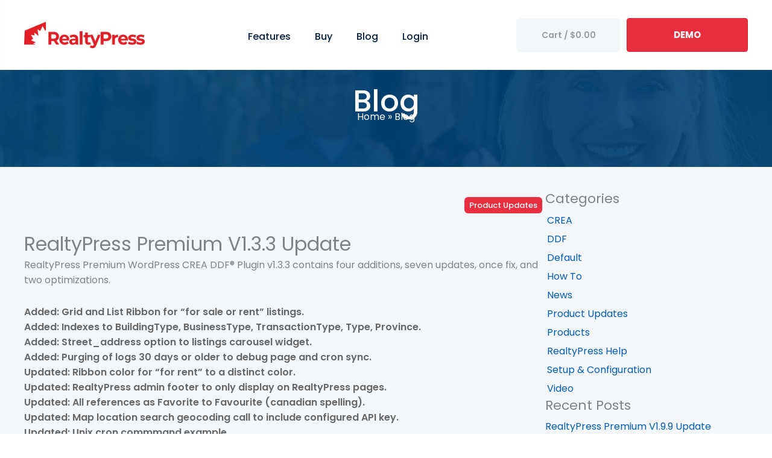

--- FILE ---
content_type: text/html; charset=UTF-8
request_url: https://realtypress.ca/realtypress-premium-v1-3-3-update/
body_size: 21578
content:
<!DOCTYPE html><html lang="en-US" prefix="og: https://ogp.me/ns#"><head> <script>
var gform;gform||(document.addEventListener("gform_main_scripts_loaded",function(){gform.scriptsLoaded=!0}),document.addEventListener("gform/theme/scripts_loaded",function(){gform.themeScriptsLoaded=!0}),window.addEventListener("DOMContentLoaded",function(){gform.domLoaded=!0}),gform={domLoaded:!1,scriptsLoaded:!1,themeScriptsLoaded:!1,isFormEditor:()=>"function"==typeof InitializeEditor,callIfLoaded:function(o){return!(!gform.domLoaded||!gform.scriptsLoaded||!gform.themeScriptsLoaded&&!gform.isFormEditor()||(gform.isFormEditor()&&console.warn("The use of gform.initializeOnLoaded() is deprecated in the form editor context and will be removed in Gravity Forms 3.1."),o(),0))},initializeOnLoaded:function(o){gform.callIfLoaded(o)||(document.addEventListener("gform_main_scripts_loaded",()=>{gform.scriptsLoaded=!0,gform.callIfLoaded(o)}),document.addEventListener("gform/theme/scripts_loaded",()=>{gform.themeScriptsLoaded=!0,gform.callIfLoaded(o)}),window.addEventListener("DOMContentLoaded",()=>{gform.domLoaded=!0,gform.callIfLoaded(o)}))},hooks:{action:{},filter:{}},addAction:function(o,r,e,t){gform.addHook("action",o,r,e,t)},addFilter:function(o,r,e,t){gform.addHook("filter",o,r,e,t)},doAction:function(o){gform.doHook("action",o,arguments)},applyFilters:function(o){return gform.doHook("filter",o,arguments)},removeAction:function(o,r){gform.removeHook("action",o,r)},removeFilter:function(o,r,e){gform.removeHook("filter",o,r,e)},addHook:function(o,r,e,t,n){null==gform.hooks[o][r]&&(gform.hooks[o][r]=[]);var d=gform.hooks[o][r];null==n&&(n=r+"_"+d.length),gform.hooks[o][r].push({tag:n,callable:e,priority:t=null==t?10:t})},doHook:function(r,o,e){var t;if(e=Array.prototype.slice.call(e,1),null!=gform.hooks[r][o]&&((o=gform.hooks[r][o]).sort(function(o,r){return o.priority-r.priority}),o.forEach(function(o){"function"!=typeof(t=o.callable)&&(t=window[t]),"action"==r?t.apply(null,e):e[0]=t.apply(null,e)})),"filter"==r)return e[0]},removeHook:function(o,r,t,n){var e;null!=gform.hooks[o][r]&&(e=(e=gform.hooks[o][r]).filter(function(o,r,e){return!!(null!=n&&n!=o.tag||null!=t&&t!=o.priority)}),gform.hooks[o][r]=e)}});
</script>
<meta charset="UTF-8"><meta name="viewport" content="width=device-width, initial-scale=1"><link rel="profile" href="https://gmpg.org/xfn/11"><style>img:is([sizes="auto" i],[sizes^="auto," i]){contain-intrinsic-size:3000px 1500px}</style><link rel='preconnect' href='https://api.endorsal.io' ><link rel='preconnect' href='https://www.googleadservices.com' ><link rel='preconnect' href='https://fonts.gstatic.com' ><link rel='preconnect' href='https://www.google-analytics.com' ><link rel='preconnect' href='https://googleads.g.doubleclick.net' ><link media="all" href="https://realtypress.ca/wp-content/cache/autoptimize/css/autoptimize_5cede942c2a8205518848e0baea38f86.css" rel="stylesheet"><title>RealtyPress Premium V1.3.3 Update - RealtyPress REALTOR.ca DDF® Plugin for Wordpress</title><meta name="description" content="RealtyPress Premium WordPress CREA DDF® Plugin v1.3.3 contains four additions, seven&nbsp;updates, once fix, and two optimizations. RealtyPress REALTOR.ca"/><meta name="robots" content="follow, index, max-snippet:-1, max-video-preview:-1, max-image-preview:large"/><link rel="canonical" href="https://realtypress.ca/realtypress-premium-v1-3-3-update/" /><meta property="og:locale" content="en_US" /><meta property="og:type" content="article" /><meta property="og:title" content="RealtyPress Premium V1.3.3 Update - RealtyPress REALTOR.ca DDF® Plugin for Wordpress" /><meta property="og:description" content="RealtyPress Premium WordPress CREA DDF® Plugin v1.3.3 contains four additions, seven&nbsp;updates, once fix, and two optimizations. RealtyPress REALTOR.ca" /><meta property="og:url" content="https://realtypress.ca/realtypress-premium-v1-3-3-update/" /><meta property="og:site_name" content="RealtyPress REALTOR.ca DDF® Plugin for Wordpress" /><meta property="article:publisher" content="https://www.facebook.com/wprealtypress" /><meta property="article:section" content="Product Updates" /><meta property="og:updated_time" content="2019-11-14T14:47:38-05:00" /><meta name="twitter:card" content="summary_large_image" /><meta name="twitter:title" content="RealtyPress Premium V1.3.3 Update - RealtyPress REALTOR.ca DDF® Plugin for Wordpress" /><meta name="twitter:description" content="RealtyPress Premium WordPress CREA DDF® Plugin v1.3.3 contains four additions, seven&nbsp;updates, once fix, and two optimizations. RealtyPress REALTOR.ca" /><meta name="twitter:site" content="@http://twitter.com/wprealtypress" /><meta name="twitter:creator" content="@http://twitter.com/wprealtypress" /><meta name="twitter:label1" content="Written by" /><meta name="twitter:data1" content="RealtyPress" /><meta name="twitter:label2" content="Time to read" /><meta name="twitter:data2" content="Less than a minute" /> <script type="application/ld+json" class="rank-math-schema-pro">{"@context":"https://schema.org","@graph":[{"@type":"Organization","@id":"https://realtypress.ca/#organization","name":"RealtyPress Premium DDF\u00ae WordPress Plugin","sameAs":["https://www.facebook.com/wprealtypress","https://twitter.com/http://twitter.com/wprealtypress"],"logo":{"@type":"ImageObject","@id":"https://realtypress.ca/#logo","url":"https://realtypress.ca/wp-content/uploads/2017/12/realtypress-logo-color.png","contentUrl":"https://realtypress.ca/wp-content/uploads/2017/12/realtypress-logo-color.png","caption":"RealtyPress REALTOR.ca DDF\u00ae Plugin for Wordpress","inLanguage":"en-US","width":"85","height":"85"}},{"@type":"WebSite","@id":"https://realtypress.ca/#website","url":"https://realtypress.ca","name":"RealtyPress REALTOR.ca DDF\u00ae Plugin for Wordpress","publisher":{"@id":"https://realtypress.ca/#organization"},"inLanguage":"en-US"},{"@type":"BreadcrumbList","@id":"https://realtypress.ca/realtypress-premium-v1-3-3-update/#breadcrumb","itemListElement":[{"@type":"ListItem","position":"1","item":{"@id":"https://realtypress.ca","name":"Home"}},{"@type":"ListItem","position":"2","item":{"@id":"https://realtypress.ca/realtypress-premium-v1-3-3-update/","name":"RealtyPress Premium V1.3.3 Update"}}]},{"@type":"WebPage","@id":"https://realtypress.ca/realtypress-premium-v1-3-3-update/#webpage","url":"https://realtypress.ca/realtypress-premium-v1-3-3-update/","name":"RealtyPress Premium V1.3.3 Update - RealtyPress REALTOR.ca DDF\u00ae Plugin for Wordpress","datePublished":"2016-11-30T22:28:05-05:00","dateModified":"2019-11-14T14:47:38-05:00","isPartOf":{"@id":"https://realtypress.ca/#website"},"inLanguage":"en-US","breadcrumb":{"@id":"https://realtypress.ca/realtypress-premium-v1-3-3-update/#breadcrumb"}},{"headline":"RealtyPress Premium V1.3.3 Update - RealtyPress REALTOR.ca DDF\u00ae Plugin for Wordpress","description":"RealtyPress Premium WordPress CREA DDF\u00ae Plugin v1.3.3 contains four additions, seven&nbsp;updates, once fix, and two optimizations. RealtyPress REALTOR.ca","@type":"Article","name":"RealtyPress Premium V1.3.3 Update - RealtyPress REALTOR.ca DDF\u00ae Plugin for Wordpress","@id":"https://realtypress.ca/realtypress-premium-v1-3-3-update/#schema-395616","isPartOf":{"@id":"https://realtypress.ca/realtypress-premium-v1-3-3-update/#webpage"},"publisher":{"@id":"https://realtypress.ca/#organization"},"inLanguage":"en-US","mainEntityOfPage":{"@id":"https://realtypress.ca/realtypress-premium-v1-3-3-update/#webpage"}}]}</script> <link rel='dns-prefetch' href='//fonts.googleapis.com' /><link href='https://www.googleadservices.com' rel='preconnect' /><link href='https://fonts.gstatic.com' crossorigin='anonymous' rel='preconnect' /><link href='https://www.google-analytics.com' rel='preconnect' /><link href='https://googleads.g.doubleclick.net' rel='preconnect' /><link rel="alternate" type="application/rss+xml" title="RealtyPress REALTOR.ca DDF® Plugin for Wordpress &raquo; Feed" href="https://realtypress.ca/feed/" /><link rel="alternate" type="application/rss+xml" title="RealtyPress REALTOR.ca DDF® Plugin for Wordpress &raquo; Comments Feed" href="https://realtypress.ca/comments/feed/" /><link rel="preload" href="https://realtypress.ca/wp-content/plugins/bb-plugin/fonts/fontawesome/5.15.4/webfonts/fa-solid-900.woff2" as="font" type="font/woff2" crossorigin="anonymous"><link rel="preload" href="https://realtypress.ca/wp-content/plugins/bb-plugin/fonts/fontawesome/5.15.4/webfonts/fa-regular-400.woff2" as="font" type="font/woff2" crossorigin="anonymous"><link rel="preload" href="https://realtypress.ca/wp-content/plugins/bb-plugin/fonts/fontawesome/5.15.4/webfonts/fa-brands-400.woff2" as="font" type="font/woff2" crossorigin="anonymous"><style id='astra-theme-css-inline-css'>.ast-no-sidebar .entry-content .alignfull{margin-left:calc( -50vw + 50%);margin-right:calc( -50vw + 50%);max-width:100vw;width:100vw}.ast-no-sidebar .entry-content .alignwide{margin-left:calc(-41vw + 50%);margin-right:calc(-41vw + 50%);max-width:unset;width:unset}.ast-no-sidebar .entry-content .alignfull .alignfull,.ast-no-sidebar .entry-content .alignfull .alignwide,.ast-no-sidebar .entry-content .alignwide .alignfull,.ast-no-sidebar .entry-content .alignwide .alignwide,.ast-no-sidebar .entry-content .wp-block-column .alignfull,.ast-no-sidebar .entry-content .wp-block-column .alignwide{width:100%;margin-left:auto;margin-right:auto}.wp-block-gallery,.blocks-gallery-grid{margin:0}.wp-block-separator{max-width:100px}.wp-block-separator.is-style-wide,.wp-block-separator.is-style-dots{max-width:none}.entry-content .has-2-columns .wp-block-column:first-child{padding-right:10px}.entry-content .has-2-columns .wp-block-column:last-child{padding-left:10px}@media (max-width:782px){.entry-content .wp-block-columns .wp-block-column{flex-basis:100%}.entry-content .has-2-columns .wp-block-column:first-child{padding-right:0}.entry-content .has-2-columns .wp-block-column:last-child{padding-left:0}}body .entry-content .wp-block-latest-posts{margin-left:0}body .entry-content .wp-block-latest-posts li{list-style:none}.ast-no-sidebar .ast-container .entry-content .wp-block-latest-posts{margin-left:0}.ast-header-break-point .entry-content .alignwide{margin-left:auto;margin-right:auto}.entry-content .blocks-gallery-item img{margin-bottom:auto}.wp-block-pullquote{border-top:4px solid #555d66;border-bottom:4px solid #555d66;color:#40464d}:root{--ast-post-nav-space:0;--ast-container-default-xlg-padding:6.67em;--ast-container-default-lg-padding:5.67em;--ast-container-default-slg-padding:4.34em;--ast-container-default-md-padding:3.34em;--ast-container-default-sm-padding:6.67em;--ast-container-default-xs-padding:2.4em;--ast-container-default-xxs-padding:1.4em;--ast-code-block-background:#eee;--ast-comment-inputs-background:#fafafa;--ast-normal-container-width:1200px;--ast-narrow-container-width:750px;--ast-blog-title-font-weight:400;--ast-blog-meta-weight:inherit;--ast-global-color-primary:var(--ast-global-color-5);--ast-global-color-secondary:var(--ast-global-color-4);--ast-global-color-alternate-background:var(--ast-global-color-7);--ast-global-color-subtle-background:var(--ast-global-color-6);--ast-bg-style-guide:var(--ast-global-color-secondary,--ast-global-color-5);--ast-shadow-style-guide:0px 0px 4px 0 #00000057;--ast-global-dark-bg-style:#fff;--ast-global-dark-lfs:#fbfbfb;--ast-widget-bg-color:#fafafa;--ast-wc-container-head-bg-color:#fbfbfb;--ast-title-layout-bg:#eee;--ast-search-border-color:#e7e7e7;--ast-lifter-hover-bg:#e6e6e6;--ast-gallery-block-color:#000;--srfm-color-input-label:var(--ast-global-color-2)}html{font-size:100%}a,.page-title{color:#015cb2}a:hover,a:focus{color:#e92e40}body,button,input,select,textarea,.ast-button,.ast-custom-button{font-family:'Poppins',sans-serif;font-weight:400;font-size:16px;font-size:1rem;line-height:var(--ast-body-line-height,1.6em)}blockquote{color:#141a25}h1,h2,h3,h4,h5,h6,.entry-content :where(h1,h2,h3,h4,h5,h6),.site-title,.site-title a{font-family:'Poppins',sans-serif;font-weight:700;text-transform:none}.ast-site-identity .site-title a{color:var(--ast-global-color-2)}.site-title{font-size:35px;font-size:2.1875rem;display:none}header .custom-logo-link img{max-width:180px;width:180px}.astra-logo-svg{width:180px}.site-header .site-description{font-size:15px;font-size:.9375rem;display:none}.entry-title{font-size:30px;font-size:1.875rem}.archive .ast-article-post .ast-article-inner,.blog .ast-article-post .ast-article-inner,.archive .ast-article-post .ast-article-inner:hover,.blog .ast-article-post .ast-article-inner:hover{overflow:hidden}h1,.entry-content :where(h1){font-size:42px;font-size:2.625rem;font-weight:700;font-family:'Poppins',sans-serif;line-height:1.4em;text-transform:none}h2,.entry-content :where(h2){font-size:36px;font-size:2.25rem;font-weight:700;font-family:'Poppins',sans-serif;line-height:1.3em;text-transform:none}h3,.entry-content :where(h3){font-size:32px;font-size:2rem;font-weight:700;font-family:'Poppins',sans-serif;line-height:1.3em;text-transform:none}h4,.entry-content :where(h4){font-size:28px;font-size:1.75rem;line-height:1.2em;font-weight:700;font-family:'Poppins',sans-serif;text-transform:none}h5,.entry-content :where(h5){font-size:24px;font-size:1.5rem;line-height:1.2em;font-weight:700;font-family:'Poppins',sans-serif;text-transform:none}h6,.entry-content :where(h6){font-size:20px;font-size:1.25rem;line-height:1.25em;font-weight:700;font-family:'Poppins',sans-serif;text-transform:none}::selection{background-color:#e92e40;color:#fff}body,h1,h2,h3,h4,h5,h6,.entry-title a,.entry-content :where(h1,h2,h3,h4,h5,h6){color:#5f6570}.tagcloud a:hover,.tagcloud a:focus,.tagcloud a.current-item{color:#fff;border-color:#015cb2;background-color:#015cb2}input:focus,input[type=text]:focus,input[type=email]:focus,input[type=url]:focus,input[type=password]:focus,input[type=reset]:focus,input[type=search]:focus,textarea:focus{border-color:#015cb2}input[type=radio]:checked,input[type=reset],input[type=checkbox]:checked,input[type=checkbox]:hover:checked,input[type=checkbox]:focus:checked,input[type=range]::-webkit-slider-thumb{border-color:#015cb2;background-color:#015cb2;box-shadow:none}.site-footer a:hover+.post-count,.site-footer a:focus+.post-count{background:#015cb2;border-color:#015cb2}.single .nav-links .nav-previous,.single .nav-links .nav-next{color:#015cb2}.entry-meta,.entry-meta *{line-height:1.45;color:#015cb2}.entry-meta a:not(.ast-button):hover,.entry-meta a:not(.ast-button):hover *,.entry-meta a:not(.ast-button):focus,.entry-meta a:not(.ast-button):focus *,.page-links>.page-link,.page-links .page-link:hover,.post-navigation a:hover{color:#e92e40}#cat option,.secondary .calendar_wrap thead a,.secondary .calendar_wrap thead a:visited{color:#015cb2}.secondary .calendar_wrap #today,.ast-progress-val span{background:#015cb2}.secondary a:hover+.post-count,.secondary a:focus+.post-count{background:#015cb2;border-color:#015cb2}.calendar_wrap #today>a{color:#fff}.page-links .page-link,.single .post-navigation a{color:#015cb2}.ast-search-menu-icon .search-form button.search-submit{padding:0 4px}.ast-search-menu-icon form.search-form{padding-right:0}.ast-header-search .ast-search-menu-icon.ast-dropdown-active .search-form,.ast-header-search .ast-search-menu-icon.ast-dropdown-active .search-field:focus{transition:all .2s}.search-form input.search-field:focus{outline:none}.widget-title,.widget .wp-block-heading{font-size:22px;font-size:1.375rem;color:#5f6570}.single .ast-author-details .author-title{color:#e92e40}.ast-search-menu-icon.slide-search a:focus-visible:focus-visible,.astra-search-icon:focus-visible,#close:focus-visible,a:focus-visible,.ast-menu-toggle:focus-visible,.site .skip-link:focus-visible,.wp-block-loginout input:focus-visible,.wp-block-search.wp-block-search__button-inside .wp-block-search__inside-wrapper,.ast-header-navigation-arrow:focus-visible,.ast-orders-table__row .ast-orders-table__cell:focus-visible,a#ast-apply-coupon:focus-visible,#ast-apply-coupon:focus-visible,#close:focus-visible,.button.search-submit:focus-visible,#search_submit:focus,.normal-search:focus-visible,.ast-header-account-wrap:focus-visible,.astra-cart-drawer-close:focus,.ast-single-variation:focus,.ast-button:focus{outline-style:dotted;outline-color:inherit;outline-width:thin}input:focus,input[type=text]:focus,input[type=email]:focus,input[type=url]:focus,input[type=password]:focus,input[type=reset]:focus,input[type=search]:focus,input[type=number]:focus,textarea:focus,.wp-block-search__input:focus,[data-section=section-header-mobile-trigger] .ast-button-wrap .ast-mobile-menu-trigger-minimal:focus,.ast-mobile-popup-drawer.active .menu-toggle-close:focus,#ast-scroll-top:focus,#coupon_code:focus,#ast-coupon-code:focus{border-style:dotted;border-color:inherit;border-width:thin}input{outline:none}.main-header-menu .menu-link,.ast-header-custom-item a{color:#5f6570}.main-header-menu .menu-item:hover>.menu-link,.main-header-menu .menu-item:hover>.ast-menu-toggle,.main-header-menu .ast-masthead-custom-menu-items a:hover,.main-header-menu .menu-item.focus>.menu-link,.main-header-menu .menu-item.focus>.ast-menu-toggle,.main-header-menu .current-menu-item>.menu-link,.main-header-menu .current-menu-ancestor>.menu-link,.main-header-menu .current-menu-item>.ast-menu-toggle,.main-header-menu .current-menu-ancestor>.ast-menu-toggle{color:#015cb2}.header-main-layout-3 .ast-main-header-bar-alignment{margin-right:auto}.header-main-layout-2 .site-header-section-left .ast-site-identity{text-align:left}.ast-logo-title-inline .site-logo-img{padding-right:1em}.site-logo-img img{transition:all .2s linear}body .ast-oembed-container *{position:absolute;top:0;width:100%;height:100%;left:0}body .wp-block-embed-pocket-casts .ast-oembed-container *{position:unset}.ast-header-break-point .ast-mobile-menu-buttons-minimal.menu-toggle{background:0 0;color:#e92e40}.ast-header-break-point .ast-mobile-menu-buttons-outline.menu-toggle{background:0 0;border:1px solid #e92e40;color:#e92e40}.ast-header-break-point .ast-mobile-menu-buttons-fill.menu-toggle{background:#e92e40}.ast-single-post-featured-section+article{margin-top:2em}.site-content .ast-single-post-featured-section img{width:100%;overflow:hidden;object-fit:cover}.site>.ast-single-related-posts-container{margin-top:0}@media (min-width:769px){.ast-desktop .ast-container--narrow{max-width:var(--ast-narrow-container-width);margin:0 auto}}.ast-page-builder-template .hentry{margin:0}.ast-page-builder-template .site-content>.ast-container{max-width:100%;padding:0}.ast-page-builder-template .site .site-content #primary{padding:0;margin:0}.ast-page-builder-template .no-results{text-align:center;margin:4em auto}.ast-page-builder-template .ast-pagination{padding:2em}.ast-page-builder-template .entry-header.ast-no-title.ast-no-thumbnail{margin-top:0}.ast-page-builder-template .entry-header.ast-header-without-markup{margin-top:0;margin-bottom:0}.ast-page-builder-template .entry-header.ast-no-title.ast-no-meta{margin-bottom:0}.ast-page-builder-template.single .post-navigation{padding-bottom:2em}.ast-page-builder-template.single-post .site-content>.ast-container{max-width:100%}.ast-page-builder-template .entry-header{margin-top:4em;margin-left:auto;margin-right:auto;padding-left:20px;padding-right:20px}.single.ast-page-builder-template .entry-header{padding-left:20px;padding-right:20px}.ast-page-builder-template .ast-archive-description{margin:4em auto 0;padding-left:20px;padding-right:20px}.ast-page-builder-template.ast-no-sidebar .entry-content .alignwide{margin-left:0;margin-right:0}.ast-small-footer{color:#fff}.ast-small-footer>.ast-footer-overlay{background-image:linear-gradient(to right,rgba(255,58,65,.9),rgba(255,58,65,.9)),url(https://realtypress.ca/wp-content/uploads/2014/11/suburbs.jpg);background-repeat:repeat;background-position:center center;background-size:cover;background-attachment:fixed}.ast-small-footer a{color:#fff}.ast-small-footer a:hover{color:#fff}.footer-adv .footer-adv-overlay{border-top-style:solid;border-top-color:#7a7a7a}.footer-adv{color:#fff}.footer-adv a{color:#fff}.footer-adv .tagcloud a:hover,.footer-adv .tagcloud a.current-item{border-color:#fff;background-color:#fff}.footer-adv a:hover,.footer-adv .no-widget-text a:hover,.footer-adv a:focus,.footer-adv .no-widget-text a:focus{color:#fff}.footer-adv .calendar_wrap #today,.footer-adv a:hover+.post-count{background-color:#fff}.footer-adv-overlay{background-color:#003966}@media(max-width:420px){.single .nav-links .nav-previous,.single .nav-links .nav-next{width:100%;text-align:center}}.wp-block-buttons.aligncenter{justify-content:center}@media (max-width:782px){.entry-content .wp-block-columns .wp-block-column{margin-left:0}}.wp-block-image.aligncenter{margin-left:auto;margin-right:auto}.wp-block-table.aligncenter{margin-left:auto;margin-right:auto}.wp-block-buttons .wp-block-button.is-style-outline .wp-block-button__link.wp-element-button,.ast-outline-button,.wp-block-uagb-buttons-child .uagb-buttons-repeater.ast-outline-button{border-top-width:2px;border-right-width:2px;border-bottom-width:2px;border-left-width:2px;font-family:inherit;font-weight:600;line-height:1em;border-top-left-radius:6px;border-top-right-radius:6px;border-bottom-right-radius:6px;border-bottom-left-radius:6px}.wp-block-button .wp-block-button__link.wp-element-button.is-style-outline:not(.has-background),.wp-block-button.is-style-outline>.wp-block-button__link.wp-element-button:not(.has-background),.ast-outline-button{background-color:transparent}.entry-content[data-ast-blocks-layout]>figure{margin-bottom:1em}@media (max-width:768px){.ast-left-sidebar #content>.ast-container{display:flex;flex-direction:column-reverse;width:100%}.ast-separate-container .ast-article-post,.ast-separate-container .ast-article-single{padding:1.5em 2.14em}.ast-author-box img.avatar{margin:20px 0 0}}@media (min-width:769px){.ast-separate-container.ast-right-sidebar #primary,.ast-separate-container.ast-left-sidebar #primary{border:0}.search-no-results.ast-separate-container #primary{margin-bottom:4em}}.menu-toggle,button,.ast-button,.ast-custom-button,.button,input#submit,input[type=button],input[type=submit],input[type=reset]{color:#fff;border-color:#e92e40;background-color:#e92e40;border-top-left-radius:6px;border-top-right-radius:6px;border-bottom-right-radius:6px;border-bottom-left-radius:6px;padding-top:10px;padding-right:40px;padding-bottom:10px;padding-left:40px;font-family:inherit;font-weight:600}button:focus,.menu-toggle:hover,button:hover,.ast-button:hover,.ast-custom-button:hover .button:hover,.ast-custom-button:hover,input[type=reset]:hover,input[type=reset]:focus,input#submit:hover,input#submit:focus,input[type=button]:hover,input[type=button]:focus,input[type=submit]:hover,input[type=submit]:focus{color:#fff;background-color:#e92e40;border-color:#e92e40}@media (max-width:768px){.ast-mobile-header-stack .main-header-bar .ast-search-menu-icon{display:inline-block}.ast-header-break-point.ast-header-custom-item-outside .ast-mobile-header-stack .main-header-bar .ast-search-icon{margin:0}.ast-comment-avatar-wrap img{max-width:2.5em}.ast-comment-meta{padding:0 1.8888em 1.3333em}.ast-separate-container .ast-comment-list li.depth-1{padding:1.5em 2.14em}.ast-separate-container .comment-respond{padding:2em 2.14em}}@media (min-width:544px){.ast-container{max-width:100%}}@media (max-width:544px){.ast-separate-container .ast-article-post,.ast-separate-container .ast-article-single,.ast-separate-container .comments-title,.ast-separate-container .ast-archive-description{padding:1.5em 1em}.ast-separate-container #content .ast-container{padding-left:.54em;padding-right:.54em}.ast-separate-container .ast-comment-list .bypostauthor{padding:.5em}.ast-search-menu-icon.ast-dropdown-active .search-field{width:170px}.site-branding img,.site-header .site-logo-img .custom-logo-link img{max-width:100%}}.footer-adv .tagcloud a:hover,.footer-adv .tagcloud a.current-item{color:#000}.footer-adv .calendar_wrap #today{color:#000}#ast-mobile-header .ast-site-header-cart-li a{pointer-events:none}body,.ast-separate-container{background-color:#fff;background-image:none}.ast-no-sidebar.ast-separate-container .entry-content .alignfull{margin-left:-6.67em;margin-right:-6.67em;width:auto}@media (max-width:1200px){.ast-no-sidebar.ast-separate-container .entry-content .alignfull{margin-left:-2.4em;margin-right:-2.4em}}@media (max-width:768px){.ast-no-sidebar.ast-separate-container .entry-content .alignfull{margin-left:-2.14em;margin-right:-2.14em}}@media (max-width:544px){.ast-no-sidebar.ast-separate-container .entry-content .alignfull{margin-left:-1em;margin-right:-1em}}.ast-no-sidebar.ast-separate-container .entry-content .alignwide{margin-left:-20px;margin-right:-20px}.ast-no-sidebar.ast-separate-container .entry-content .wp-block-column .alignfull,.ast-no-sidebar.ast-separate-container .entry-content .wp-block-column .alignwide{margin-left:auto;margin-right:auto;width:100%}@media (max-width:768px){.site-title{display:none}.site-header .site-description{display:none}h1,.entry-content :where(h1){font-size:30px}h2,.entry-content :where(h2){font-size:25px}h3,.entry-content :where(h3){font-size:20px}}@media (max-width:544px){.site-title{display:none}.site-header .site-description{display:none}h1,.entry-content :where(h1){font-size:30px}h2,.entry-content :where(h2){font-size:25px}h3,.entry-content :where(h3){font-size:20px}}@media (max-width:768px){html{font-size:91.2%}}@media (max-width:544px){html{font-size:91.2%}}@media (min-width:769px){.ast-container{max-width:1240px}}@font-face{font-family:"Astra";src:url(https://realtypress.ca/wp-content/themes/astra/assets/fonts/astra.woff) format("woff"),url(https://realtypress.ca/wp-content/themes/astra/assets/fonts/astra.ttf) format("truetype"),url(https://realtypress.ca/wp-content/themes/astra/assets/fonts/astra.svg#astra) format("svg");font-weight:400;font-style:normal;font-display:fallback}@media (max-width:921px){.main-header-bar .main-header-bar-navigation{display:none}}.ast-desktop .main-header-menu.submenu-with-border .sub-menu,.ast-desktop .main-header-menu.submenu-with-border .astra-full-megamenu-wrapper{border-color:#efefef}.ast-desktop .main-header-menu.submenu-with-border .sub-menu{border-top-width:1px;border-right-width:1px;border-left-width:1px;border-bottom-width:1px;border-style:solid}.ast-desktop .main-header-menu.submenu-with-border .sub-menu .sub-menu{top:-1px}.ast-desktop .main-header-menu.submenu-with-border .sub-menu .menu-link,.ast-desktop .main-header-menu.submenu-with-border .children .menu-link{border-bottom-width:1px;border-style:solid;border-color:#efefef}@media (min-width:769px){.main-header-menu .sub-menu .menu-item.ast-left-align-sub-menu:hover>.sub-menu,.main-header-menu .sub-menu .menu-item.ast-left-align-sub-menu.focus>.sub-menu{margin-left:-2px}}.ast-small-footer{border-top-style:solid;border-top-width:inherit;border-top-color:#fff}.ast-small-footer-wrap{text-align:center}.site .comments-area{padding-bottom:3em}.ast-header-break-point.ast-header-custom-item-inside .main-header-bar .main-header-bar-navigation .ast-search-icon{display:none}.ast-header-break-point.ast-header-custom-item-inside .main-header-bar .ast-search-menu-icon .search-form{padding:0;display:block;overflow:hidden}.ast-header-break-point .ast-header-custom-item .widget:last-child{margin-bottom:1em}.ast-header-custom-item .widget{margin:.5em;display:inline-block;vertical-align:middle}.ast-header-custom-item .widget p{margin-bottom:0}.ast-header-custom-item .widget li{width:auto}.ast-header-custom-item-inside .button-custom-menu-item .menu-link{display:none}.ast-header-custom-item-inside.ast-header-break-point .button-custom-menu-item .ast-custom-button-link{display:none}.ast-header-custom-item-inside.ast-header-break-point .button-custom-menu-item .menu-link{display:block}.ast-header-break-point.ast-header-custom-item-outside .main-header-bar .ast-search-icon{margin-right:1em}.ast-header-break-point.ast-header-custom-item-inside .main-header-bar .ast-search-menu-icon .search-field,.ast-header-break-point.ast-header-custom-item-inside .main-header-bar .ast-search-menu-icon.ast-inline-search .search-field{width:100%;padding-right:5.5em}.ast-header-break-point.ast-header-custom-item-inside .main-header-bar .ast-search-menu-icon .search-submit{display:block;position:absolute;height:100%;top:0;right:0;padding:0 1em;border-radius:0}.ast-header-break-point .ast-header-custom-item .ast-masthead-custom-menu-items{padding-left:20px;padding-right:20px;margin-bottom:1em;margin-top:1em}.ast-header-custom-item-inside.ast-header-break-point .button-custom-menu-item{padding-left:0;padding-right:0;margin-top:0;margin-bottom:0}.astra-icon-down_arrow:after{content:"\e900";font-family:Astra}.astra-icon-close:after{content:"\e5cd";font-family:Astra}.astra-icon-drag_handle:after{content:"\e25d";font-family:Astra}.astra-icon-format_align_justify:after{content:"\e235";font-family:Astra}.astra-icon-menu:after{content:"\e5d2";font-family:Astra}.astra-icon-reorder:after{content:"\e8fe";font-family:Astra}.astra-icon-search:after{content:"\e8b6";font-family:Astra}.astra-icon-zoom_in:after{content:"\e56b";font-family:Astra}.astra-icon-check-circle:after{content:"\e901";font-family:Astra}.astra-icon-shopping-cart:after{content:"\f07a";font-family:Astra}.astra-icon-shopping-bag:after{content:"\f290";font-family:Astra}.astra-icon-shopping-basket:after{content:"\f291";font-family:Astra}.astra-icon-circle-o:after{content:"\e903";font-family:Astra}.astra-icon-certificate:after{content:"\e902";font-family:Astra}blockquote{padding:1.2em}:root .has-ast-global-color-0-color{color:var(--ast-global-color-0)}:root .has-ast-global-color-0-background-color{background-color:var(--ast-global-color-0)}:root .wp-block-button .has-ast-global-color-0-color{color:var(--ast-global-color-0)}:root .wp-block-button .has-ast-global-color-0-background-color{background-color:var(--ast-global-color-0)}:root .has-ast-global-color-1-color{color:var(--ast-global-color-1)}:root .has-ast-global-color-1-background-color{background-color:var(--ast-global-color-1)}:root .wp-block-button .has-ast-global-color-1-color{color:var(--ast-global-color-1)}:root .wp-block-button .has-ast-global-color-1-background-color{background-color:var(--ast-global-color-1)}:root .has-ast-global-color-2-color{color:var(--ast-global-color-2)}:root .has-ast-global-color-2-background-color{background-color:var(--ast-global-color-2)}:root .wp-block-button .has-ast-global-color-2-color{color:var(--ast-global-color-2)}:root .wp-block-button .has-ast-global-color-2-background-color{background-color:var(--ast-global-color-2)}:root .has-ast-global-color-3-color{color:var(--ast-global-color-3)}:root .has-ast-global-color-3-background-color{background-color:var(--ast-global-color-3)}:root .wp-block-button .has-ast-global-color-3-color{color:var(--ast-global-color-3)}:root .wp-block-button .has-ast-global-color-3-background-color{background-color:var(--ast-global-color-3)}:root .has-ast-global-color-4-color{color:var(--ast-global-color-4)}:root .has-ast-global-color-4-background-color{background-color:var(--ast-global-color-4)}:root .wp-block-button .has-ast-global-color-4-color{color:var(--ast-global-color-4)}:root .wp-block-button .has-ast-global-color-4-background-color{background-color:var(--ast-global-color-4)}:root .has-ast-global-color-5-color{color:var(--ast-global-color-5)}:root .has-ast-global-color-5-background-color{background-color:var(--ast-global-color-5)}:root .wp-block-button .has-ast-global-color-5-color{color:var(--ast-global-color-5)}:root .wp-block-button .has-ast-global-color-5-background-color{background-color:var(--ast-global-color-5)}:root .has-ast-global-color-6-color{color:var(--ast-global-color-6)}:root .has-ast-global-color-6-background-color{background-color:var(--ast-global-color-6)}:root .wp-block-button .has-ast-global-color-6-color{color:var(--ast-global-color-6)}:root .wp-block-button .has-ast-global-color-6-background-color{background-color:var(--ast-global-color-6)}:root .has-ast-global-color-7-color{color:var(--ast-global-color-7)}:root .has-ast-global-color-7-background-color{background-color:var(--ast-global-color-7)}:root .wp-block-button .has-ast-global-color-7-color{color:var(--ast-global-color-7)}:root .wp-block-button .has-ast-global-color-7-background-color{background-color:var(--ast-global-color-7)}:root .has-ast-global-color-8-color{color:var(--ast-global-color-8)}:root .has-ast-global-color-8-background-color{background-color:var(--ast-global-color-8)}:root .wp-block-button .has-ast-global-color-8-color{color:var(--ast-global-color-8)}:root .wp-block-button .has-ast-global-color-8-background-color{background-color:var(--ast-global-color-8)}:root{--ast-global-color-0:#0170b9;--ast-global-color-1:#3a3a3a;--ast-global-color-2:#3a3a3a;--ast-global-color-3:#4b4f58;--ast-global-color-4:#f5f5f5;--ast-global-color-5:#fff;--ast-global-color-6:#e5e5e5;--ast-global-color-7:#424242;--ast-global-color-8:#000}:root{--ast-border-color:#ddd}.ast-single-entry-banner{-js-display:flex;display:flex;flex-direction:column;justify-content:center;text-align:center;position:relative;background:var(--ast-title-layout-bg)}.ast-single-entry-banner[data-banner-layout=layout-1]{max-width:1200px;background:inherit;padding:20px 0}.ast-single-entry-banner[data-banner-width-type=custom]{margin:0 auto;width:100%}.ast-single-entry-banner+.site-content .entry-header{margin-bottom:0}.site .ast-author-avatar{--ast-author-avatar-size:}a.ast-underline-text{text-decoration:underline}.ast-container>.ast-terms-link{position:relative;display:block}a.ast-button.ast-badge-tax{padding:4px 8px;border-radius:3px;font-size:inherit}header.entry-header{text-align:left}header.entry-header>*:not(:last-child){margin-bottom:10px}@media (max-width:768px){header.entry-header{text-align:left}}@media (max-width:544px){header.entry-header{text-align:left}}.ast-archive-entry-banner{-js-display:flex;display:flex;flex-direction:column;justify-content:center;text-align:center;position:relative;background:var(--ast-title-layout-bg)}.ast-archive-entry-banner[data-banner-width-type=custom]{margin:0 auto;width:100%}.ast-archive-entry-banner[data-banner-layout=layout-1]{background:inherit;padding:20px 0;text-align:left}body.archive .ast-archive-description{max-width:1200px;width:100%;text-align:left;padding-top:3em;padding-right:3em;padding-bottom:3em;padding-left:3em}body.archive .ast-archive-description .ast-archive-title,body.archive .ast-archive-description .ast-archive-title *{font-size:40px;font-size:2.5rem}body.archive .ast-archive-description>*:not(:last-child){margin-bottom:10px}@media (max-width:768px){body.archive .ast-archive-description{text-align:left}}@media (max-width:544px){body.archive .ast-archive-description{text-align:left}}a.edd-add-to-cart.white .edd-loading,.edd-discount-loader.edd-loading,.edd-loading-ajax.edd-loading{border-left-color:#fff}.ast-edd-site-header-cart a{color:#5f6570}.ast-edd-site-header-cart a:focus,.ast-edd-site-header-cart a:hover,.ast-edd-site-header-cart .current-menu-item a{color:#5f6570}.ast-edd-cart-menu-wrap .count,.ast-edd-cart-menu-wrap .count:after{border-color:#015cb2;color:#015cb2}.ast-edd-cart-menu-wrap:hover .count{color:#fff;background-color:#015cb2}.ast-edd-site-header-cart .widget_edd_cart_widget .cart-total{color:#015cb2}.ast-edd-site-header-cart .widget_edd_cart_widget .edd_checkout a,.widget_edd_cart_widget .edd_checkout a{color:#fff;border-color:#e92e40;background-color:#e92e40;border-top-left-radius:6px;border-top-right-radius:6px;border-bottom-right-radius:6px;border-bottom-left-radius:6px}.site-header .ast-edd-site-header-cart .ast-edd-site-header-cart-widget .edd_checkout a,.site-header .ast-edd-site-header-cart .ast-edd-site-header-cart-widget .edd_checkout a:hover{color:#fff}.below-header-user-select .ast-edd-site-header-cart .widget,.ast-above-header-section .ast-edd-site-header-cart .widget a,.below-header-user-select .ast-edd-site-header-cart .widget_edd_cart_widget a{color:#5f6570}.below-header-user-select .ast-edd-site-header-cart .widget_edd_cart_widget a:hover,.ast-above-header-section .ast-edd-site-header-cart .widget_edd_cart_widget a:hover,.below-header-user-select .ast-edd-site-header-cart .widget_edd_cart_widget a.remove:hover,.ast-above-header-section .ast-edd-site-header-cart .widget_edd_cart_widget a.remove:hover{color:#015cb2}.widget_edd_cart_widget a.edd-remove-from-cart:hover:after{color:#015cb2;border-color:#015cb2;background-color:#fff}@media (min-width:769px){.ast-edd-archive-page .site-content>.ast-container{max-width:1240px}}.ast-theme-transparent-header #masthead .site-logo-img .transparent-custom-logo .astra-logo-svg{width:212px}.ast-theme-transparent-header #masthead .site-logo-img .transparent-custom-logo img{max-width:212px;width:212px}@media (min-width:768px){.ast-theme-transparent-header #masthead{position:absolute;left:0;right:0}.ast-theme-transparent-header .main-header-bar,.ast-theme-transparent-header.ast-header-break-point .main-header-bar{background:0 0}body.elementor-editor-active.ast-theme-transparent-header #masthead,.fl-builder-edit .ast-theme-transparent-header #masthead,body.vc_editor.ast-theme-transparent-header #masthead,body.brz-ed.ast-theme-transparent-header #masthead{z-index:0}.ast-header-break-point.ast-replace-site-logo-transparent.ast-theme-transparent-header .custom-mobile-logo-link{display:none}.ast-header-break-point.ast-replace-site-logo-transparent.ast-theme-transparent-header .transparent-custom-logo{display:inline-block}.ast-theme-transparent-header .ast-above-header,.ast-theme-transparent-header .ast-above-header.ast-above-header-bar{background-image:none;background-color:transparent}.ast-theme-transparent-header .ast-below-header,.ast-theme-transparent-header .ast-below-header.ast-below-header-bar{background-image:none;background-color:transparent}}.ast-theme-transparent-header .main-header-bar,.ast-theme-transparent-header.ast-header-break-point .main-header-bar-wrap .main-header-menu,.ast-theme-transparent-header.ast-header-break-point .main-header-bar-wrap .main-header-bar,.ast-theme-transparent-header.ast-header-break-point .ast-mobile-header-wrap .main-header-bar{background-color:#e43c3b}.ast-theme-transparent-header .main-header-bar .ast-search-menu-icon form{background-color:#e43c3b}.ast-theme-transparent-header .ast-above-header,.ast-theme-transparent-header .ast-above-header.ast-above-header-bar{background-color:#e43c3b}.ast-theme-transparent-header .ast-below-header,.ast-theme-transparent-header .ast-below-header.ast-below-header-bar{background-color:#e43c3b}.ast-theme-transparent-header .ast-builder-menu .main-header-menu,.ast-theme-transparent-header .ast-builder-menu .main-header-menu .sub-menu,.ast-theme-transparent-header .ast-builder-menu .main-header-menu,.ast-theme-transparent-header.ast-header-break-point .ast-builder-menu .main-header-bar-wrap .main-header-menu,.ast-flyout-menu-enable.ast-header-break-point.ast-theme-transparent-header .main-header-bar-navigation .site-navigation,.ast-fullscreen-menu-enable.ast-header-break-point.ast-theme-transparent-header .main-header-bar-navigation .site-navigation,.ast-flyout-above-menu-enable.ast-header-break-point.ast-theme-transparent-header .ast-above-header-navigation-wrap .ast-above-header-navigation,.ast-flyout-below-menu-enable.ast-header-break-point.ast-theme-transparent-header .ast-below-header-navigation-wrap .ast-below-header-actual-nav,.ast-fullscreen-above-menu-enable.ast-header-break-point.ast-theme-transparent-header .ast-above-header-navigation-wrap,.ast-fullscreen-below-menu-enable.ast-header-break-point.ast-theme-transparent-header .ast-below-header-navigation-wrap,.ast-theme-transparent-header .main-header-menu .menu-link{background-color:#fff}.ast-theme-transparent-header .ast-builder-menu .main-header-menu .menu-item .sub-menu,.ast-header-break-point.ast-flyout-menu-enable.ast-header-break-point .ast-builder-menu .main-header-bar-navigation .main-header-menu .menu-item .sub-menu,.ast-header-break-point.ast-flyout-menu-enable.ast-header-break-point .ast-builder-menu .main-header-bar-navigation [CLASS*=ast-builder-menu-] .main-header-menu .menu-item .sub-menu,.ast-theme-transparent-header .ast-builder-menu .main-header-menu .menu-item .sub-menu .menu-link,.ast-header-break-point.ast-flyout-menu-enable.ast-header-break-point .ast-builder-menu .main-header-bar-navigation .main-header-menu .menu-item .sub-menu .menu-link,.ast-header-break-point.ast-flyout-menu-enable.ast-header-break-point .ast-builder-menu .main-header-bar-navigation [CLASS*=ast-builder-menu-] .main-header-menu .menu-item .sub-menu .menu-link,.ast-theme-transparent-header .main-header-menu .menu-item .sub-menu .menu-link,.ast-header-break-point.ast-flyout-menu-enable.ast-header-break-point .main-header-bar-navigation .main-header-menu .menu-item .sub-menu .menu-link,.ast-theme-transparent-header .main-header-menu .menu-item .sub-menu,.ast-header-break-point.ast-flyout-menu-enable.ast-header-break-point .main-header-bar-navigation .main-header-menu .menu-item .sub-menu{background-color:#fff}.ast-theme-transparent-header .ast-builder-menu .main-header-menu .menu-item .sub-menu .menu-item .menu-link,.ast-theme-transparent-header .ast-builder-menu .main-header-menu .menu-item .sub-menu .menu-item>.ast-menu-toggle,.ast-theme-transparent-header .main-header-menu .menu-item .sub-menu .menu-link,.ast-header-break-point.ast-flyout-menu-enable.ast-header-break-point .main-header-bar-navigation .main-header-menu .menu-item .sub-menu .menu-link{color:#424e65}.ast-theme-transparent-header .ast-builder-menu .main-header-menu .menu-item .sub-menu .menu-link:hover,.ast-theme-transparent-header .ast-builder-menu .main-header-menu .menu-item .sub-menu .menu-item:hover>.menu-link,.ast-theme-transparent-header .ast-builder-menu .main-header-menu .menu-item .sub-menu .menu-item.focus>.menu-item,.ast-theme-transparent-header .ast-builder-menu .main-header-menu .menu-item .sub-menu .menu-item.current-menu-item>.menu-link,.ast-theme-transparent-header .ast-builder-menu .main-header-menu .menu-item .sub-menu .menu-item.current-menu-item>.ast-menu-toggle,.ast-theme-transparent-header .ast-builder-menu .main-header-menu .menu-item .sub-menu .menu-item:hover>.ast-menu-toggle,.ast-theme-transparent-header .ast-builder-menu .main-header-menu .menu-item .sub-menu .menu-item.focus>.ast-menu-toggle,.ast-theme-transparent-header .main-header-menu .menu-item .sub-menu .menu-item:hover>.menu-link,.ast-header-break-point.ast-flyout-menu-enable.ast-header-break-point .main-header-bar-navigation .main-header-menu .menu-item .sub-menu .menu-link{color:#424e65}.ast-theme-transparent-header .ast-builder-menu .main-header-menu,.ast-theme-transparent-header .ast-builder-menu .main-header-menu .menu-link,.ast-theme-transparent-header [CLASS*=ast-builder-menu-] .main-header-menu .menu-item>.menu-link,.ast-theme-transparent-header .ast-masthead-custom-menu-items,.ast-theme-transparent-header .ast-masthead-custom-menu-items a,.ast-theme-transparent-header .ast-builder-menu .main-header-menu .menu-item>.ast-menu-toggle,.ast-theme-transparent-header .ast-builder-menu .main-header-menu .menu-item>.ast-menu-toggle,.ast-theme-transparent-header .ast-above-header-navigation a,.ast-header-break-point.ast-theme-transparent-header .ast-above-header-navigation a,.ast-header-break-point.ast-theme-transparent-header .ast-above-header-navigation>ul.ast-above-header-menu>.menu-item-has-children:not(.current-menu-item)>.ast-menu-toggle,.ast-theme-transparent-header .ast-below-header-menu,.ast-theme-transparent-header .ast-below-header-menu a,.ast-header-break-point.ast-theme-transparent-header .ast-below-header-menu a,.ast-header-break-point.ast-theme-transparent-header .ast-below-header-menu,.ast-theme-transparent-header .main-header-menu .menu-link{color:#424e65}.ast-theme-transparent-header .ast-builder-menu .main-header-menu .menu-item:hover>.menu-link,.ast-theme-transparent-header .ast-builder-menu .main-header-menu .menu-item:hover>.ast-menu-toggle,.ast-theme-transparent-header .ast-builder-menu .main-header-menu .ast-masthead-custom-menu-items a:hover,.ast-theme-transparent-header .ast-builder-menu .main-header-menu .focus>.menu-link,.ast-theme-transparent-header .ast-builder-menu .main-header-menu .focus>.ast-menu-toggle,.ast-theme-transparent-header .ast-builder-menu .main-header-menu .current-menu-item>.menu-link,.ast-theme-transparent-header .ast-builder-menu .main-header-menu .current-menu-ancestor>.menu-link,.ast-theme-transparent-header .ast-builder-menu .main-header-menu .current-menu-item>.ast-menu-toggle,.ast-theme-transparent-header .ast-builder-menu .main-header-menu .current-menu-ancestor>.ast-menu-toggle,.ast-theme-transparent-header [CLASS*=ast-builder-menu-] .main-header-menu .current-menu-item>.menu-link,.ast-theme-transparent-header [CLASS*=ast-builder-menu-] .main-header-menu .current-menu-ancestor>.menu-link,.ast-theme-transparent-header [CLASS*=ast-builder-menu-] .main-header-menu .current-menu-item>.ast-menu-toggle,.ast-theme-transparent-header [CLASS*=ast-builder-menu-] .main-header-menu .current-menu-ancestor>.ast-menu-toggle,.ast-theme-transparent-header .main-header-menu .menu-item:hover>.menu-link,.ast-theme-transparent-header .main-header-menu .current-menu-item>.menu-link,.ast-theme-transparent-header .main-header-menu .current-menu-ancestor>.menu-link{color:#202a33}.ast-theme-transparent-header .ast-builder-menu .main-header-menu .menu-item .sub-menu .menu-link,.ast-theme-transparent-header .main-header-menu .menu-item .sub-menu .menu-link{background-color:transparent}@media (max-width:768px){.ast-theme-transparent-header #masthead{position:absolute;left:0;right:0}.ast-theme-transparent-header .main-header-bar,.ast-theme-transparent-header.ast-header-break-point .main-header-bar{background:0 0}body.elementor-editor-active.ast-theme-transparent-header #masthead,.fl-builder-edit .ast-theme-transparent-header #masthead,body.vc_editor.ast-theme-transparent-header #masthead,body.brz-ed.ast-theme-transparent-header #masthead{z-index:0}.ast-header-break-point.ast-replace-site-logo-transparent.ast-theme-transparent-header .custom-mobile-logo-link{display:none}.ast-header-break-point.ast-replace-site-logo-transparent.ast-theme-transparent-header .transparent-custom-logo{display:inline-block}.ast-theme-transparent-header .ast-above-header,.ast-theme-transparent-header .ast-above-header.ast-above-header-bar{background-image:none;background-color:transparent}.ast-theme-transparent-header .ast-below-header,.ast-theme-transparent-header .ast-below-header.ast-below-header-bar{background-image:none;background-color:transparent}}@media (max-width:768px){.ast-theme-transparent-header .main-header-bar,.ast-theme-transparent-header.ast-header-break-point .main-header-bar-wrap .main-header-menu,.ast-theme-transparent-header.ast-header-break-point .main-header-bar-wrap .main-header-bar,.ast-theme-transparent-header.ast-header-break-point .ast-mobile-header-wrap .main-header-bar{background-color:#e43c3b}.ast-theme-transparent-header .main-header-bar .ast-search-menu-icon form{background-color:#e43c3b}.ast-theme-transparent-header.ast-header-break-point .ast-above-header,.ast-theme-transparent-header.ast-header-break-point .ast-above-header-bar .main-header-menu{background-color:#e43c3b}.ast-theme-transparent-header.ast-header-break-point .ast-below-header,.ast-theme-transparent-header.ast-header-break-point .ast-below-header-bar .main-header-menu{background-color:#e43c3b}}@media (max-width:544px){.ast-theme-transparent-header .main-header-bar,.ast-theme-transparent-header.ast-header-break-point .main-header-bar-wrap .main-header-menu,.ast-theme-transparent-header.ast-header-break-point .main-header-bar-wrap .main-header-bar,.ast-theme-transparent-header.ast-header-break-point .ast-mobile-header-wrap .main-header-bar{background-color:#e43c3b}.ast-theme-transparent-header .main-header-bar .ast-search-menu-icon form{background-color:#e43c3b}.ast-theme-transparent-header.ast-header-break-point .ast-above-header,.ast-theme-transparent-header.ast-header-break-point .ast-above-header-bar .main-header-menu{background-color:#e43c3b}.ast-theme-transparent-header.ast-header-break-point .ast-below-header,.ast-theme-transparent-header.ast-header-break-point .ast-below-header-bar .main-header-menu{background-color:#e43c3b}}.ast-theme-transparent-header .main-header-bar,.ast-theme-transparent-header.ast-header-break-point .main-header-bar{border-bottom-style:none}.ast-breadcrumbs .trail-browse,.ast-breadcrumbs .trail-items,.ast-breadcrumbs .trail-items li{display:inline-block;margin:0;padding:0;border:none;background:inherit;text-indent:0;text-decoration:none}.ast-breadcrumbs .trail-browse{font-size:inherit;font-style:inherit;font-weight:inherit;color:inherit}.ast-breadcrumbs .trail-items{list-style:none}.trail-items li:after{padding:0 .3em;content:"\00bb"}.trail-items li:last-of-type:after{display:none}h1,h2,h3,h4,h5,h6,.entry-content :where(h1,h2,h3,h4,h5,h6){color:#031f42}.fl-row-content-wrap [CLASS*=ast-width-]{width:100%}body.fl-theme-builder-header.fl-theme-builder-part.fl-theme-builder-part-part #page{display:block}.ast-header-break-point .main-header-bar{border-bottom-width:inherit}@media (min-width:769px){.main-header-bar{border-bottom-width:inherit}}.ast-flex{-webkit-align-content:center;-ms-flex-line-pack:center;align-content:center;-webkit-box-align:center;-webkit-align-items:center;-moz-box-align:center;-ms-flex-align:center;align-items:center}.main-header-bar{padding:1em 0}.ast-site-identity{padding:0}.header-main-layout-1 .ast-flex.main-header-container,.header-main-layout-3 .ast-flex.main-header-container{-webkit-align-content:center;-ms-flex-line-pack:center;align-content:center;-webkit-box-align:center;-webkit-align-items:center;-moz-box-align:center;-ms-flex-align:center;align-items:center}.header-main-layout-1 .ast-flex.main-header-container,.header-main-layout-3 .ast-flex.main-header-container{-webkit-align-content:center;-ms-flex-line-pack:center;align-content:center;-webkit-box-align:center;-webkit-align-items:center;-moz-box-align:center;-ms-flex-align:center;align-items:center}.main-header-menu .sub-menu .menu-item.menu-item-has-children>.menu-link:after{position:absolute;right:1em;top:50%;transform:translate(0,-50%) rotate(270deg)}.ast-header-break-point .main-header-bar .main-header-bar-navigation .page_item_has_children>.ast-menu-toggle:before,.ast-header-break-point .main-header-bar .main-header-bar-navigation .menu-item-has-children>.ast-menu-toggle:before,.ast-mobile-popup-drawer .main-header-bar-navigation .menu-item-has-children>.ast-menu-toggle:before,.ast-header-break-point .ast-mobile-header-wrap .main-header-bar-navigation .menu-item-has-children>.ast-menu-toggle:before{font-weight:700;content:"\e900";font-family:Astra;text-decoration:inherit;display:inline-block}.ast-header-break-point .main-navigation ul.sub-menu .menu-item .menu-link:before{content:"\e900";font-family:Astra;font-size:.65em;text-decoration:inherit;display:inline-block;transform:translate(0,-2px) rotateZ(270deg);margin-right:5px}.widget_search .search-form:after{font-family:Astra;font-size:1.2em;font-weight:400;content:"\e8b6";position:absolute;top:50%;right:15px;transform:translate(0,-50%)}.astra-search-icon:before{content:"\e8b6";font-family:Astra;font-style:normal;font-weight:400;text-decoration:inherit;text-align:center;-webkit-font-smoothing:antialiased;-moz-osx-font-smoothing:grayscale;z-index:3}.main-header-bar .main-header-bar-navigation .page_item_has_children>a:after,.main-header-bar .main-header-bar-navigation .menu-item-has-children>a:after,.menu-item-has-children .ast-header-navigation-arrow:after{content:"\e900";display:inline-block;font-family:Astra;font-size:.6rem;font-weight:700;text-rendering:auto;-webkit-font-smoothing:antialiased;-moz-osx-font-smoothing:grayscale;margin-left:10px;line-height:normal}.menu-item-has-children .sub-menu .ast-header-navigation-arrow:after{margin-left:0}.ast-mobile-popup-drawer .main-header-bar-navigation .ast-submenu-expanded>.ast-menu-toggle:before{transform:rotateX(180deg)}.ast-header-break-point .main-header-bar-navigation .menu-item-has-children>.menu-link:after{display:none}@media (min-width:769px){.ast-builder-menu .main-navigation>ul>li:last-child a{margin-right:0}}.ast-separate-container .ast-article-inner{background-color:#fff;background-image:none}.ast-separate-container .ast-article-single:not(.ast-related-post),.ast-separate-container .error-404,.ast-separate-container .no-results,.single.ast-separate-container.ast-author-meta,.ast-separate-container .related-posts-title-wrapper,.ast-separate-container .comments-count-wrapper,.ast-box-layout.ast-plain-container .site-content,.ast-padded-layout.ast-plain-container .site-content,.ast-separate-container .ast-archive-description,.ast-separate-container .comments-area .comment-respond,.ast-separate-container .comments-area .ast-comment-list li,.ast-separate-container .comments-area .comments-title{background-color:#fff;background-image:none}.ast-separate-container.ast-two-container #secondary .widget{background-color:#fff;background-image:none}.ast-desktop .astra-menu-animation-slide-up>.menu-item>.astra-full-megamenu-wrapper,.ast-desktop .astra-menu-animation-slide-up>.menu-item>.sub-menu,.ast-desktop .astra-menu-animation-slide-up>.menu-item>.sub-menu .sub-menu{opacity:0;visibility:hidden;transform:translateY(.5em);transition:visibility .2s ease,transform .2s ease}.ast-desktop .astra-menu-animation-slide-up>.menu-item .menu-item.focus>.sub-menu,.ast-desktop .astra-menu-animation-slide-up>.menu-item .menu-item:hover>.sub-menu,.ast-desktop .astra-menu-animation-slide-up>.menu-item.focus>.astra-full-megamenu-wrapper,.ast-desktop .astra-menu-animation-slide-up>.menu-item.focus>.sub-menu,.ast-desktop .astra-menu-animation-slide-up>.menu-item:hover>.astra-full-megamenu-wrapper,.ast-desktop .astra-menu-animation-slide-up>.menu-item:hover>.sub-menu{opacity:1;visibility:visible;transform:translateY(0);transition:opacity .2s ease,visibility .2s ease,transform .2s ease}.ast-desktop .astra-menu-animation-slide-up>.full-width-mega.menu-item.focus>.astra-full-megamenu-wrapper,.ast-desktop .astra-menu-animation-slide-up>.full-width-mega.menu-item:hover>.astra-full-megamenu-wrapper{-js-display:flex;display:flex}.ast-desktop .astra-menu-animation-slide-down>.menu-item>.astra-full-megamenu-wrapper,.ast-desktop .astra-menu-animation-slide-down>.menu-item>.sub-menu,.ast-desktop .astra-menu-animation-slide-down>.menu-item>.sub-menu .sub-menu{opacity:0;visibility:hidden;transform:translateY(-.5em);transition:visibility .2s ease,transform .2s ease}.ast-desktop .astra-menu-animation-slide-down>.menu-item .menu-item.focus>.sub-menu,.ast-desktop .astra-menu-animation-slide-down>.menu-item .menu-item:hover>.sub-menu,.ast-desktop .astra-menu-animation-slide-down>.menu-item.focus>.astra-full-megamenu-wrapper,.ast-desktop .astra-menu-animation-slide-down>.menu-item.focus>.sub-menu,.ast-desktop .astra-menu-animation-slide-down>.menu-item:hover>.astra-full-megamenu-wrapper,.ast-desktop .astra-menu-animation-slide-down>.menu-item:hover>.sub-menu{opacity:1;visibility:visible;transform:translateY(0);transition:opacity .2s ease,visibility .2s ease,transform .2s ease}.ast-desktop .astra-menu-animation-slide-down>.full-width-mega.menu-item.focus>.astra-full-megamenu-wrapper,.ast-desktop .astra-menu-animation-slide-down>.full-width-mega.menu-item:hover>.astra-full-megamenu-wrapper{-js-display:flex;display:flex}.ast-desktop .astra-menu-animation-fade>.menu-item>.astra-full-megamenu-wrapper,.ast-desktop .astra-menu-animation-fade>.menu-item>.sub-menu,.ast-desktop .astra-menu-animation-fade>.menu-item>.sub-menu .sub-menu{opacity:0;visibility:hidden;transition:opacity ease-in-out .3s}.ast-desktop .astra-menu-animation-fade>.menu-item .menu-item.focus>.sub-menu,.ast-desktop .astra-menu-animation-fade>.menu-item .menu-item:hover>.sub-menu,.ast-desktop .astra-menu-animation-fade>.menu-item.focus>.astra-full-megamenu-wrapper,.ast-desktop .astra-menu-animation-fade>.menu-item.focus>.sub-menu,.ast-desktop .astra-menu-animation-fade>.menu-item:hover>.astra-full-megamenu-wrapper,.ast-desktop .astra-menu-animation-fade>.menu-item:hover>.sub-menu{opacity:1;visibility:visible;transition:opacity ease-in-out .3s}.ast-desktop .astra-menu-animation-fade>.full-width-mega.menu-item.focus>.astra-full-megamenu-wrapper,.ast-desktop .astra-menu-animation-fade>.full-width-mega.menu-item:hover>.astra-full-megamenu-wrapper{-js-display:flex;display:flex}.ast-desktop .menu-item.ast-menu-hover>.sub-menu.toggled-on{opacity:1;visibility:visible}</style><style id='astra-edd-inline-css'>@media (min-width:545px) and (max-width:768px){.tablet-columns-1 .ast-edd-archive-article{width:100%}.tablet-columns-2 .ast-edd-archive-article{width:calc(50% - 10px)}.tablet-columns-3 .ast-edd-archive-article,.edd_downloads_list[class*=edd_download_columns_] .edd_download{width:calc(33.33% - 14px)}.tablet-columns-4 .ast-edd-archive-article{width:calc(25% - 15px)}.tablet-columns-5 .ast-edd-archive-article{width:calc(20% - 16px)}.tablet-columns-6 .ast-edd-archive-article{width:calc(16.66% - 16.66px)}}@media (min-width:545px) and (max-width:768px){[class*=columns-] .ast-edd-archive-article:nth-child(n){margin-right:20px;clear:none}.tablet-columns-2 .ast-edd-archive-article:nth-child(2n),.tablet-columns-3 .ast-edd-archive-article:nth-child(3n),.tablet-columns-4 .ast-edd-archive-article:nth-child(4n),.tablet-columns-5 .ast-edd-archive-article:nth-child(5n),.tablet-columns-6 .ast-edd-archive-article:nth-child(6n),.edd_downloads_list[class*=edd_download_columns_] .edd_download:nth-child(3n){margin-right:0;clear:right}.tablet-columns-2 .ast-edd-archive-article:nth-child(2n+1),.tablet-columns-3 .ast-edd-archive-article:nth-child(3n+1),.tablet-columns-4 .ast-edd-archive-article:nth-child(4n+1),.tablet-columns-5 .ast-edd-archive-article:nth-child(5n+1),.tablet-columns-6 .ast-edd-archive-article:nth-child(6n+1),.edd_downloads_list[class*=edd_download_columns_] .edd_download:nth-child(3n+1){clear:left}}@media (max-width:544px){.mobile-columns-1 .ast-edd-archive-article{width:100%}.mobile-columns-3 .ast-edd-archive-article{width:calc(33.33% - 14px)}.mobile-columns-4 .ast-edd-archive-article{width:calc(25% - 15px)}.mobile-columns-5 .ast-edd-archive-article{width:calc(20% - 16px)}.mobile-columns-6 .ast-edd-archive-article{width:calc(16.66% - 16.66px)}.edd_downloads_list[class*=edd_download_columns_] .edd_download,.edd_downloads_list[class*=edd_download_columns_] .edd_download:nth-child(2n+1),.mobile-columns-2 .ast-edd-archive-article{width:calc(50% - 10px)}}@media (max-width:544px){[class*=columns-] .ast-edd-archive-article:nth-child(n){margin-right:20px;clear:none}.mobile-columns-1 .ast-edd-archive-article:nth-child(n){margin-right:0}.edd_downloads_list[class*=edd_download_columns_] .edd_download:nth-child(2n),.mobile-columns-2 .ast-edd-archive-article:nth-child(2n),.mobile-columns-3 .ast-edd-archive-article:nth-child(3n),.mobile-columns-4 .ast-edd-archive-article:nth-child(4n),.mobile-columns-5 .ast-edd-archive-article:nth-child(5n),.mobile-columns-6 .ast-edd-archive-article:nth-child(6n){margin-right:0;clear:right}.mobile-columns-2 .ast-edd-archive-article:nth-child(2n+1),.mobile-columns-3 .ast-edd-archive-article:nth-child(3n+1),.mobile-columns-4 .ast-edd-archive-article:nth-child(4n+1),.mobile-columns-5 .ast-edd-archive-article:nth-child(5n+1),.mobile-columns-6 .ast-edd-archive-article:nth-child(6n+1){clear:left}}</style><link rel='stylesheet' id='astra-google-fonts-css' href='https://fonts.googleapis.com/css?family=Poppins%3A400%2C500%2C600%2C700&#038;display=fallback&#038;ver=4.11.18' media='all' /><style id='global-styles-inline-css'>:root{--wp--preset--aspect-ratio--square:1;--wp--preset--aspect-ratio--4-3:4/3;--wp--preset--aspect-ratio--3-4:3/4;--wp--preset--aspect-ratio--3-2:3/2;--wp--preset--aspect-ratio--2-3:2/3;--wp--preset--aspect-ratio--16-9:16/9;--wp--preset--aspect-ratio--9-16:9/16;--wp--preset--color--black:#000;--wp--preset--color--cyan-bluish-gray:#abb8c3;--wp--preset--color--white:#fff;--wp--preset--color--pale-pink:#f78da7;--wp--preset--color--vivid-red:#cf2e2e;--wp--preset--color--luminous-vivid-orange:#ff6900;--wp--preset--color--luminous-vivid-amber:#fcb900;--wp--preset--color--light-green-cyan:#7bdcb5;--wp--preset--color--vivid-green-cyan:#00d084;--wp--preset--color--pale-cyan-blue:#8ed1fc;--wp--preset--color--vivid-cyan-blue:#0693e3;--wp--preset--color--vivid-purple:#9b51e0;--wp--preset--color--ast-global-color-0:var(--ast-global-color-0);--wp--preset--color--ast-global-color-1:var(--ast-global-color-1);--wp--preset--color--ast-global-color-2:var(--ast-global-color-2);--wp--preset--color--ast-global-color-3:var(--ast-global-color-3);--wp--preset--color--ast-global-color-4:var(--ast-global-color-4);--wp--preset--color--ast-global-color-5:var(--ast-global-color-5);--wp--preset--color--ast-global-color-6:var(--ast-global-color-6);--wp--preset--color--ast-global-color-7:var(--ast-global-color-7);--wp--preset--color--ast-global-color-8:var(--ast-global-color-8);--wp--preset--gradient--vivid-cyan-blue-to-vivid-purple:linear-gradient(135deg,rgba(6,147,227,1) 0%,#9b51e0 100%);--wp--preset--gradient--light-green-cyan-to-vivid-green-cyan:linear-gradient(135deg,#7adcb4 0%,#00d082 100%);--wp--preset--gradient--luminous-vivid-amber-to-luminous-vivid-orange:linear-gradient(135deg,rgba(252,185,0,1) 0%,rgba(255,105,0,1) 100%);--wp--preset--gradient--luminous-vivid-orange-to-vivid-red:linear-gradient(135deg,rgba(255,105,0,1) 0%,#cf2e2e 100%);--wp--preset--gradient--very-light-gray-to-cyan-bluish-gray:linear-gradient(135deg,#eee 0%,#a9b8c3 100%);--wp--preset--gradient--cool-to-warm-spectrum:linear-gradient(135deg,#4aeadc 0%,#9778d1 20%,#cf2aba 40%,#ee2c82 60%,#fb6962 80%,#fef84c 100%);--wp--preset--gradient--blush-light-purple:linear-gradient(135deg,#ffceec 0%,#9896f0 100%);--wp--preset--gradient--blush-bordeaux:linear-gradient(135deg,#fecda5 0%,#fe2d2d 50%,#6b003e 100%);--wp--preset--gradient--luminous-dusk:linear-gradient(135deg,#ffcb70 0%,#c751c0 50%,#4158d0 100%);--wp--preset--gradient--pale-ocean:linear-gradient(135deg,#fff5cb 0%,#b6e3d4 50%,#33a7b5 100%);--wp--preset--gradient--electric-grass:linear-gradient(135deg,#caf880 0%,#71ce7e 100%);--wp--preset--gradient--midnight:linear-gradient(135deg,#020381 0%,#2874fc 100%);--wp--preset--font-size--small:13px;--wp--preset--font-size--medium:20px;--wp--preset--font-size--large:36px;--wp--preset--font-size--x-large:42px;--wp--preset--spacing--20:.44rem;--wp--preset--spacing--30:.67rem;--wp--preset--spacing--40:1rem;--wp--preset--spacing--50:1.5rem;--wp--preset--spacing--60:2.25rem;--wp--preset--spacing--70:3.38rem;--wp--preset--spacing--80:5.06rem;--wp--preset--shadow--natural:6px 6px 9px rgba(0,0,0,.2);--wp--preset--shadow--deep:12px 12px 50px rgba(0,0,0,.4);--wp--preset--shadow--sharp:6px 6px 0px rgba(0,0,0,.2);--wp--preset--shadow--outlined:6px 6px 0px -3px rgba(255,255,255,1),6px 6px rgba(0,0,0,1);--wp--preset--shadow--crisp:6px 6px 0px rgba(0,0,0,1)}:root{--wp--style--global--content-size:var(--wp--custom--ast-content-width-size);--wp--style--global--wide-size:var(--wp--custom--ast-wide-width-size)}:where(body){margin:0}.wp-site-blocks>.alignleft{float:left;margin-right:2em}.wp-site-blocks>.alignright{float:right;margin-left:2em}.wp-site-blocks>.aligncenter{justify-content:center;margin-left:auto;margin-right:auto}:where(.wp-site-blocks)>*{margin-block-start:24px;margin-block-end:0}:where(.wp-site-blocks)>:first-child{margin-block-start:0}:where(.wp-site-blocks)>:last-child{margin-block-end:0}:root{--wp--style--block-gap:24px}:root :where(.is-layout-flow)>:first-child{margin-block-start:0}:root :where(.is-layout-flow)>:last-child{margin-block-end:0}:root :where(.is-layout-flow)>*{margin-block-start:24px;margin-block-end:0}:root :where(.is-layout-constrained)>:first-child{margin-block-start:0}:root :where(.is-layout-constrained)>:last-child{margin-block-end:0}:root :where(.is-layout-constrained)>*{margin-block-start:24px;margin-block-end:0}:root :where(.is-layout-flex){gap:24px}:root :where(.is-layout-grid){gap:24px}.is-layout-flow>.alignleft{float:left;margin-inline-start:0;margin-inline-end:2em}.is-layout-flow>.alignright{float:right;margin-inline-start:2em;margin-inline-end:0}.is-layout-flow>.aligncenter{margin-left:auto !important;margin-right:auto !important}.is-layout-constrained>.alignleft{float:left;margin-inline-start:0;margin-inline-end:2em}.is-layout-constrained>.alignright{float:right;margin-inline-start:2em;margin-inline-end:0}.is-layout-constrained>.aligncenter{margin-left:auto !important;margin-right:auto !important}.is-layout-constrained>:where(:not(.alignleft):not(.alignright):not(.alignfull)){max-width:var(--wp--style--global--content-size);margin-left:auto !important;margin-right:auto !important}.is-layout-constrained>.alignwide{max-width:var(--wp--style--global--wide-size)}body .is-layout-flex{display:flex}.is-layout-flex{flex-wrap:wrap;align-items:center}.is-layout-flex>:is(*,div){margin:0}body .is-layout-grid{display:grid}.is-layout-grid>:is(*,div){margin:0}body{padding-top:0;padding-right:0;padding-bottom:0;padding-left:0}a:where(:not(.wp-element-button)){text-decoration:none}:root :where(.wp-element-button,.wp-block-button__link){background-color:#32373c;border-width:0;color:#fff;font-family:inherit;font-size:inherit;line-height:inherit;padding:calc(0.667em + 2px) calc(1.333em + 2px);text-decoration:none}.has-black-color{color:var(--wp--preset--color--black) !important}.has-cyan-bluish-gray-color{color:var(--wp--preset--color--cyan-bluish-gray) !important}.has-white-color{color:var(--wp--preset--color--white) !important}.has-pale-pink-color{color:var(--wp--preset--color--pale-pink) !important}.has-vivid-red-color{color:var(--wp--preset--color--vivid-red) !important}.has-luminous-vivid-orange-color{color:var(--wp--preset--color--luminous-vivid-orange) !important}.has-luminous-vivid-amber-color{color:var(--wp--preset--color--luminous-vivid-amber) !important}.has-light-green-cyan-color{color:var(--wp--preset--color--light-green-cyan) !important}.has-vivid-green-cyan-color{color:var(--wp--preset--color--vivid-green-cyan) !important}.has-pale-cyan-blue-color{color:var(--wp--preset--color--pale-cyan-blue) !important}.has-vivid-cyan-blue-color{color:var(--wp--preset--color--vivid-cyan-blue) !important}.has-vivid-purple-color{color:var(--wp--preset--color--vivid-purple) !important}.has-ast-global-color-0-color{color:var(--wp--preset--color--ast-global-color-0) !important}.has-ast-global-color-1-color{color:var(--wp--preset--color--ast-global-color-1) !important}.has-ast-global-color-2-color{color:var(--wp--preset--color--ast-global-color-2) !important}.has-ast-global-color-3-color{color:var(--wp--preset--color--ast-global-color-3) !important}.has-ast-global-color-4-color{color:var(--wp--preset--color--ast-global-color-4) !important}.has-ast-global-color-5-color{color:var(--wp--preset--color--ast-global-color-5) !important}.has-ast-global-color-6-color{color:var(--wp--preset--color--ast-global-color-6) !important}.has-ast-global-color-7-color{color:var(--wp--preset--color--ast-global-color-7) !important}.has-ast-global-color-8-color{color:var(--wp--preset--color--ast-global-color-8) !important}.has-black-background-color{background-color:var(--wp--preset--color--black) !important}.has-cyan-bluish-gray-background-color{background-color:var(--wp--preset--color--cyan-bluish-gray) !important}.has-white-background-color{background-color:var(--wp--preset--color--white) !important}.has-pale-pink-background-color{background-color:var(--wp--preset--color--pale-pink) !important}.has-vivid-red-background-color{background-color:var(--wp--preset--color--vivid-red) !important}.has-luminous-vivid-orange-background-color{background-color:var(--wp--preset--color--luminous-vivid-orange) !important}.has-luminous-vivid-amber-background-color{background-color:var(--wp--preset--color--luminous-vivid-amber) !important}.has-light-green-cyan-background-color{background-color:var(--wp--preset--color--light-green-cyan) !important}.has-vivid-green-cyan-background-color{background-color:var(--wp--preset--color--vivid-green-cyan) !important}.has-pale-cyan-blue-background-color{background-color:var(--wp--preset--color--pale-cyan-blue) !important}.has-vivid-cyan-blue-background-color{background-color:var(--wp--preset--color--vivid-cyan-blue) !important}.has-vivid-purple-background-color{background-color:var(--wp--preset--color--vivid-purple) !important}.has-ast-global-color-0-background-color{background-color:var(--wp--preset--color--ast-global-color-0) !important}.has-ast-global-color-1-background-color{background-color:var(--wp--preset--color--ast-global-color-1) !important}.has-ast-global-color-2-background-color{background-color:var(--wp--preset--color--ast-global-color-2) !important}.has-ast-global-color-3-background-color{background-color:var(--wp--preset--color--ast-global-color-3) !important}.has-ast-global-color-4-background-color{background-color:var(--wp--preset--color--ast-global-color-4) !important}.has-ast-global-color-5-background-color{background-color:var(--wp--preset--color--ast-global-color-5) !important}.has-ast-global-color-6-background-color{background-color:var(--wp--preset--color--ast-global-color-6) !important}.has-ast-global-color-7-background-color{background-color:var(--wp--preset--color--ast-global-color-7) !important}.has-ast-global-color-8-background-color{background-color:var(--wp--preset--color--ast-global-color-8) !important}.has-black-border-color{border-color:var(--wp--preset--color--black) !important}.has-cyan-bluish-gray-border-color{border-color:var(--wp--preset--color--cyan-bluish-gray) !important}.has-white-border-color{border-color:var(--wp--preset--color--white) !important}.has-pale-pink-border-color{border-color:var(--wp--preset--color--pale-pink) !important}.has-vivid-red-border-color{border-color:var(--wp--preset--color--vivid-red) !important}.has-luminous-vivid-orange-border-color{border-color:var(--wp--preset--color--luminous-vivid-orange) !important}.has-luminous-vivid-amber-border-color{border-color:var(--wp--preset--color--luminous-vivid-amber) !important}.has-light-green-cyan-border-color{border-color:var(--wp--preset--color--light-green-cyan) !important}.has-vivid-green-cyan-border-color{border-color:var(--wp--preset--color--vivid-green-cyan) !important}.has-pale-cyan-blue-border-color{border-color:var(--wp--preset--color--pale-cyan-blue) !important}.has-vivid-cyan-blue-border-color{border-color:var(--wp--preset--color--vivid-cyan-blue) !important}.has-vivid-purple-border-color{border-color:var(--wp--preset--color--vivid-purple) !important}.has-ast-global-color-0-border-color{border-color:var(--wp--preset--color--ast-global-color-0) !important}.has-ast-global-color-1-border-color{border-color:var(--wp--preset--color--ast-global-color-1) !important}.has-ast-global-color-2-border-color{border-color:var(--wp--preset--color--ast-global-color-2) !important}.has-ast-global-color-3-border-color{border-color:var(--wp--preset--color--ast-global-color-3) !important}.has-ast-global-color-4-border-color{border-color:var(--wp--preset--color--ast-global-color-4) !important}.has-ast-global-color-5-border-color{border-color:var(--wp--preset--color--ast-global-color-5) !important}.has-ast-global-color-6-border-color{border-color:var(--wp--preset--color--ast-global-color-6) !important}.has-ast-global-color-7-border-color{border-color:var(--wp--preset--color--ast-global-color-7) !important}.has-ast-global-color-8-border-color{border-color:var(--wp--preset--color--ast-global-color-8) !important}.has-vivid-cyan-blue-to-vivid-purple-gradient-background{background:var(--wp--preset--gradient--vivid-cyan-blue-to-vivid-purple) !important}.has-light-green-cyan-to-vivid-green-cyan-gradient-background{background:var(--wp--preset--gradient--light-green-cyan-to-vivid-green-cyan) !important}.has-luminous-vivid-amber-to-luminous-vivid-orange-gradient-background{background:var(--wp--preset--gradient--luminous-vivid-amber-to-luminous-vivid-orange) !important}.has-luminous-vivid-orange-to-vivid-red-gradient-background{background:var(--wp--preset--gradient--luminous-vivid-orange-to-vivid-red) !important}.has-very-light-gray-to-cyan-bluish-gray-gradient-background{background:var(--wp--preset--gradient--very-light-gray-to-cyan-bluish-gray) !important}.has-cool-to-warm-spectrum-gradient-background{background:var(--wp--preset--gradient--cool-to-warm-spectrum) !important}.has-blush-light-purple-gradient-background{background:var(--wp--preset--gradient--blush-light-purple) !important}.has-blush-bordeaux-gradient-background{background:var(--wp--preset--gradient--blush-bordeaux) !important}.has-luminous-dusk-gradient-background{background:var(--wp--preset--gradient--luminous-dusk) !important}.has-pale-ocean-gradient-background{background:var(--wp--preset--gradient--pale-ocean) !important}.has-electric-grass-gradient-background{background:var(--wp--preset--gradient--electric-grass) !important}.has-midnight-gradient-background{background:var(--wp--preset--gradient--midnight) !important}.has-small-font-size{font-size:var(--wp--preset--font-size--small) !important}.has-medium-font-size{font-size:var(--wp--preset--font-size--medium) !important}.has-large-font-size{font-size:var(--wp--preset--font-size--large) !important}.has-x-large-font-size{font-size:var(--wp--preset--font-size--x-large) !important}:root :where(.wp-block-pullquote){font-size:1.5em;line-height:1.6}</style><link rel='stylesheet' id='fl-builder-layout-bundle-0a1e4040f78969c2105cc4d15e781f9c-css' href='https://realtypress.ca/wp-content/cache/autoptimize/css/autoptimize_single_0a1e4040f78969c2105cc4d15e781f9c.css' media='all' /><link rel='stylesheet' id='astra-addon-css-css' href='https://realtypress.ca/wp-content/cache/autoptimize/css/autoptimize_single_9d5adbaa55c5f6a88fdd9c023353143e.css' media='all' /><style id='astra-addon-css-inline-css'>h1,.entry-content :where(h1){color:#202a33}h2,.entry-content :where(h2){color:#202a33}h3,.entry-content :where(h3){color:#202a33}h4,.entry-content :where(h4){color:#202a33}h5,.entry-content :where(h5){color:#202a33}h6,.entry-content :where(h6){color:#202a33}.ast-small-footer{color:#fff}.ast-small-footer a{color:#fff}.ast-small-footer a:hover{color:#fff}.main-header-bar{background-color:#fff}.main-header-menu .menu-link:hover,.ast-header-custom-item a:hover,.main-header-menu .menu-item:hover>.menu-link,.main-header-menu .menu-item.focus>.menu-link{color:#e43c3b}.main-header-menu .ast-masthead-custom-menu-items a:hover,.main-header-menu .menu-item:hover>.ast-menu-toggle,.main-header-menu .menu-item.focus>.ast-menu-toggle{color:#e43c3b}.main-header-menu,.main-header-menu .menu-link,.ast-header-custom-item,.ast-header-custom-item a,.ast-masthead-custom-menu-items,.ast-masthead-custom-menu-items a{color:#424e65}.main-header-menu .sub-menu,.main-header-menu .sub-menu .menu-link{color:#424e65}.main-header-menu .sub-menu .menu-link:hover,.main-header-menu .sub-menu .menu-item:hover>.menu-link,.main-header-menu .sub-menu .menu-item.focus>.menu-link{color:#e43c3b;background-color:#fafafa}.main-header-menu .sub-menu .menu-item:hover>.ast-menu-toggle,.main-header-menu .sub-menu .menu-item.focus>.ast-menu-toggle{color:#e43c3b}.main-navigation .sub-menu,.ast-header-break-point .main-header-menu .sub-menu{background-color:#fff}.ast-header-break-point .main-header-menu{background-color:#fff}.ast-header-search .ast-search-menu-icon .search-field{border-radius:2px}.ast-header-search .ast-search-menu-icon .search-submit{border-radius:2px}.ast-header-search .ast-search-menu-icon .search-form{border-top-width:1px;border-bottom-width:1px;border-left-width:1px;border-right-width:1px;border-color:#ddd;border-radius:2px}@media (min-width:769px){.ast-container{max-width:1240px}}@media (min-width:993px){.ast-container{max-width:1240px}}@media (min-width:1201px){.ast-container{max-width:1240px}}.ast-above-header,.main-header-bar,.ast-below-header{-webkit-transition:all .2s linear;transition:all .2s linear}.ast-above-header,.main-header-bar,.ast-below-header{max-width:100%}.site-title,.site-title a{font-family:'Poppins',sans-serif;line-height:1.23em}.widget-area.secondary .sidebar-main .wp-block-heading,#secondary .widget-title{font-family:'Poppins',sans-serif;line-height:1.23em}.blog .entry-title,.blog .entry-title a,.archive .entry-title,.archive .entry-title a,.search .entry-title,.search .entry-title a{font-family:'Poppins',sans-serif;line-height:1.23em}button,.ast-button,input#submit,input[type=button],input[type=submit],input[type=reset]{font-weight:600}.main-navigation{font-size:14px;font-size:.875rem;font-weight:400}.main-header-menu>.menu-item>.sub-menu:first-of-type,.main-header-menu>.menu-item>.astra-full-megamenu-wrapper:first-of-type{font-size:14px;font-size:.875rem;font-weight:400}.main-header-bar .main-header-bar-navigation .sub-menu{line-height:2}.ast-edd-site-header-cart .ast-addon-cart-wrap span.astra-icon:after{background:#e92e40;color:#fff}.ast-edd-site-header-cart span.astra-icon:before{font-family:Astra}.ast-icon-shopping-cart:before{content:"\f07a"}.ast-icon-shopping-bag:before{content:"\f290"}.ast-icon-shopping-basket:before{content:"\f291"}.ast-search-box.header-cover #close:before,.ast-search-box.full-screen #close:before{font-family:Astra;content:"\e5cd";display:inline-block;transition:transform .3s ease-in-out}.site-header .ast-inline-search.ast-search-menu-icon .search-field{width:auto}.ast-primary-sticky-header-active.ast-main-header-nav-open #masthead>#ast-desktop-header ul#ast-desktop-toggle-menu{display:none}#masthead .site-logo-img .sticky-custom-logo .astra-logo-svg,.site-logo-img .sticky-custom-logo .astra-logo-svg,.ast-sticky-main-shrink .ast-sticky-shrunk .site-logo-img .astra-logo-svg{max-width:160px;width:160px !important}.ast-hfb-header .site-logo-img .sticky-custom-logo img{max-width:160px !important;width:160px}#masthead .site-logo-img .astra-logo-svg,.ast-header-break-point #ast-fixed-header .site-logo-img .custom-logo-link img{max-width:180px}.ast-sticky-main-shrink .ast-sticky-shrunk .main-header-bar{padding-top:.5em;padding-bottom:.5em}.ast-sticky-main-shrink .ast-sticky-shrunk .main-header-bar .ast-site-identity{padding-top:0;padding-bottom:0}#ast-fixed-header .main-header-menu .menu-item.current-menu-item>.menu-link,#ast-fixed-header .main-header-menu .menu-item.current-menu-ancestor>.menu-link{color:#e43c3b}#ast-fixed-header .main-header-menu .menu-link:hover,.ast-header-custom-item a:hover,#ast-fixed-header .main-header-menu .menu-item:hover>.menu-link,#ast-fixed-header .main-header-menu .menu-item.focus>.menu-link{color:#e43c3b}#ast-fixed-header .main-header-menu .ast-masthead-custom-menu-items a:hover,#ast-fixed-header .main-header-menu .menu-item:hover>.ast-menu-toggle,#ast-fixed-header .main-header-menu .menu-item.focus>.ast-menu-toggle{color:#e43c3b}#ast-fixed-header .main-header-menu,#ast-fixed-header .main-header-menu .menu-link,#ast-fixed-header .ast-header-custom-item,.ast-header-custom-item a,#ast-fixed-header li.ast-masthead-custom-menu-items,#ast-fixed-header li.ast-masthead-custom-menu-items a{color:#424e65}#ast-fixed-header .ast-masthead-custom-menu-items .ast-inline-search form{border-color:#424e65}#ast-fixed-header .site-title a,#ast-fixed-header .site-title a:focus,#ast-fixed-header .site-title a:hover,#ast-fixed-header .site-title a:visited{color:#222}#ast-fixed-header.site-header .site-description{color:#5f6570}.ast-transparent-header #ast-fixed-header .main-header-bar,.ast-transparent-header.ast-primary-sticky-enabled .ast-main-header-wrap .main-header-bar.ast-header-sticked,.ast-primary-sticky-enabled .ast-main-header-wrap .main-header-bar.ast-header-sticked,.ast-primary-sticky-header-ast-primary-sticky-enabled .ast-main-header-wrap .main-header-bar.ast-header-sticked,#ast-fixed-header .main-header-bar,#ast-fixed-header .ast-masthead-custom-menu-items .ast-inline-search .search-field,#ast-fixed-header .ast-masthead-custom-menu-items .ast-inline-search .search-field:focus{background:#fff;backdrop-filter:unset;-webkit-backdrop-filter:unset}#ast-fixed-header .main-navigation ul .sub-menu,.ast-header-break-point#ast-fixed-header .main-header-menu .sub-menu{background-color:#fff}#ast-fixed-header .main-header-bar-navigation .main-header-menu .sub-menu,#ast-fixed-header .main-header-bar-navigation .main-header-menu .sub-menu .menu-link,#ast-fixed-header .main-header-bar-navigation .main-header-menu .sub-menu .menu-item>.ast-menu-toggle{color:#e43c3b}#ast-fixed-header .main-header-menu .sub-menu .menu-link:hover,#ast-fixed-header .main-header-menu .sub-menu .menu-item:hover>.menu-link,#ast-fixed-header .main-header-menu .sub-menu .menu-item.focus>.menu-link{color:#202a33}#ast-fixed-header .main-header-menu .sub-menu .menu-item:hover>.ast-menu-toggle,#ast-fixed-header .main-header-menu .sub-menu .menu-item.focus>.ast-menu-toggle{color:#202a33}#ast-fixed-header .main-header-menu .sub-menu .menu-item.current-menu-item>.menu-link,#ast-fixed-header .main-header-menu .sub-menu .menu-item.current-menu-ancestor>.menu-link{color:#202a33}</style><style id="kt_central_palette_gutenberg_css" type="text/css">.has-central-palette-1-color{color:#e92e40}.has-central-palette-1-background-color{background-color:#e92e40}.has-central-palette-2-color{color:#031f42}.has-central-palette-2-background-color{background-color:#031f42}.has-central-palette-3-color{color:#5f6570}.has-central-palette-3-background-color{background-color:#5f6570}.has-central-palette-4-color{color:#015cb2}.has-central-palette-4-background-color{background-color:#015cb2}.has-central-palette-5-color{color:#0271dc}.has-central-palette-5-background-color{background-color:#0271dc}.has-central-palette-6-color{color:#abb4c0}.has-central-palette-6-background-color{background-color:#abb4c0}.has-central-palette-7-color{color:#dde1e6}.has-central-palette-7-background-color{background-color:#dde1e6}.has-central-palette-8-color{color:#eaf1f9}.has-central-palette-8-background-color{background-color:#eaf1f9}.has-central-palette-9-color{color:#f4f7fa}.has-central-palette-9-background-color{background-color:#f4f7fa}.has-central-palette-10-color{color:#0271dc}.has-central-palette-10-background-color{background-color:#0271dc}.has-central-palette-11-color{color:#feb107}.has-central-palette-11-background-color{background-color:#feb107}.has-central-palette-12-color{color:#46b375}.has-central-palette-12-background-color{background-color:#46b375}</style> <script id="astra-flexibility-js-after">flexibility(document.documentElement);</script> <script src="https://realtypress.ca/wp-includes/js/jquery/jquery.min.js" id="jquery-core-js"></script> <link rel="https://api.w.org/" href="https://realtypress.ca/wp-json/" /><link rel="alternate" title="JSON" type="application/json" href="https://realtypress.ca/wp-json/wp/v2/posts/5514" /><link rel="alternate" title="oEmbed (JSON)" type="application/json+oembed" href="https://realtypress.ca/wp-json/oembed/1.0/embed?url=https%3A%2F%2Frealtypress.ca%2Frealtypress-premium-v1-3-3-update%2F" /><link rel="alternate" title="oEmbed (XML)" type="text/xml+oembed" href="https://realtypress.ca/wp-json/oembed/1.0/embed?url=https%3A%2F%2Frealtypress.ca%2Frealtypress-premium-v1-3-3-update%2F&#038;format=xml" /> <script>!function(){window;var e,t=document;e=function(){var e=t.createElement("script");e.defer=!0,e.src="https://cdn.endorsal.io/widgets/widget.min.js";var n=t.getElementsByTagName("script")[0];n.parentNode.insertBefore(e,n),e.onload=function(){NDRSL.init("5de53452dd95d15fd33a2f7d")}},"interactive"===t.readyState||"complete"===t.readyState?e():t.addEventListener("DOMContentLoaded",e())}();</script> <meta name="generator" content="Easy Digital Downloads v3.6.3" />  <script async src="https://www.googletagmanager.com/gtag/js?id=AW-11264261394"></script> <script>window.dataLayer=window.dataLayer||[];function gtag(){dataLayer.push(arguments);}gtag('js',new Date());gtag('config','AW-11264261394');gtag('config','G-BGPYC8G16M');</script> <script id="google_gtagjs" src="https://www.googletagmanager.com/gtag/js?id=G-BGPYC8G16M" async></script> <script id="google_gtagjs-inline">window.dataLayer=window.dataLayer||[];function gtag(){dataLayer.push(arguments);}gtag('js',new Date());gtag('config','G-BGPYC8G16M',{});</script> <link rel="icon" href="https://realtypress.ca/wp-content/uploads/2019/11/realtypress-logo-color.png" sizes="32x32" /><link rel="icon" href="https://realtypress.ca/wp-content/uploads/2019/11/realtypress-logo-color.png" sizes="192x192" /><link rel="apple-touch-icon" href="https://realtypress.ca/wp-content/uploads/2019/11/realtypress-logo-color.png" /><meta name="msapplication-TileImage" content="https://realtypress.ca/wp-content/uploads/2019/11/realtypress-logo-color.png" /><style id="wp-custom-css">.widget_recent_entries nav li .post-date{display:none !important}</style><noscript><style>.perfmatters-lazy[data-src]{display:none !important}</style></noscript><style>.perfmatters-lazy.pmloaded,.perfmatters-lazy.pmloaded>img,.perfmatters-lazy>img.pmloaded,.perfmatters-lazy[data-ll-status=entered]{animation:.5s pmFadeIn}@keyframes pmFadeIn{0%{opacity:0}100%{opacity:1}}body .perfmatters-lazy-css-bg:not([data-ll-status=entered]),body .perfmatters-lazy-css-bg:not([data-ll-status=entered]) *,body .perfmatters-lazy-css-bg:not([data-ll-status=entered]):before,body .perfmatters-lazy-css-bg:not([data-ll-status=entered]):after{background-image:none!important;will-change:transform;transition:opacity .025s ease-in,transform .025s ease-in!important}</style></head><body itemtype='https://schema.org/Blog' itemscope='itemscope' class="wp-singular post-template-default single single-post postid-5514 single-format-standard wp-embed-responsive wp-theme-astra wp-child-theme-astra-realtypress-2021 fl-builder-2-9-4-2 fl-themer-1-4-9-2 fl-no-js edd-js-none fl-theme-builder-footer fl-theme-builder-footer-footer-default fl-theme-builder-header fl-theme-builder-header-header-default fl-theme-builder-singular fl-theme-builder-singular-post-singular ast-desktop ast-page-builder-template ast-no-sidebar astra-4.11.18 ast-header-custom-item-inside ast-blog-single-style-1 ast-single-post ast-replace-site-logo-transparent ast-theme-transparent-header ast-full-width-layout ast-sticky-main-shrink ast-sticky-header-shrink ast-sticky-custom-logo ast-primary-sticky-enabled ast-normal-title-enabled astra-addon-4.11.13"> <script type="text/javascript" id="bbp-swap-no-js-body-class">document.body.className=document.body.className.replace('bbp-no-js','bbp-js');</script> <style>.edd-js-none .edd-has-js,.edd-js .edd-no-js,body.edd-js input.edd-no-js{display:none}</style> <script>(function(){var c=document.body.classList;c.remove('edd-js-none');c.add('edd-js');})();</script> <a
 class="skip-link screen-reader-text"
 href="#content"> Skip to content</a><div
class="hfeed site" id="page"><header class="fl-builder-content fl-builder-content-87580 fl-builder-global-templates-locked" data-post-id="87580" data-type="header" data-sticky="1" data-sticky-on="" data-sticky-breakpoint="medium" data-shrink="1" data-overlay="0" data-overlay-bg="transparent" data-shrink-image-height="50px" role="banner" itemscope="itemscope" itemtype="http://schema.org/WPHeader"><div class="fl-row fl-row-full-width fl-row-bg-color fl-node-605207365e14e fl-row-default-height fl-row-align-center" data-node="605207365e14e"><div class="fl-row-content-wrap"><div class="fl-row-content fl-row-fixed-width fl-node-content"><div class="fl-col-group fl-node-605207365e13e fl-col-group-equal-height fl-col-group-align-center fl-col-group-custom-width" data-node="605207365e13e"><div class="fl-col fl-node-605207365e141 fl-col-bg-color fl-col-small fl-col-small-custom-width" data-node="605207365e141"><div class="fl-col-content fl-node-content"><div class="fl-module fl-module-photo fl-node-605207365e14b" data-node="605207365e14b"><div class="fl-module-content fl-node-content"><div class="fl-photo fl-photo-align-left" itemscope itemtype="https://schema.org/ImageObject"><div class="fl-photo-content fl-photo-img-jpg"> <a href="https://realtypress.ca/" target="_self" itemprop="url"> <img decoding="async" class="fl-photo-img wp-image-101468 size-full perfmatters-lazy" src="data:image/svg+xml,%3Csvg%20xmlns=&#039;http://www.w3.org/2000/svg&#039;%20width=&#039;500&#039;%20height=&#039;112&#039;%20viewBox=&#039;0%200%20500%20112&#039;%3E%3C/svg%3E" alt="realtypress-logo-red-2020" itemprop="image" height="112" width="500" title="realtypress-logo-red-2020" data-no-lazy="1" data-src="https://realtypress.ca/wp-content/uploads/2019/11/realtypress-logo-red-2020.jpg" data-srcset="https://realtypress.ca/wp-content/uploads/2019/11/realtypress-logo-red-2020.jpg 500w, https://realtypress.ca/wp-content/uploads/2019/11/realtypress-logo-red-2020-300x67.jpg 300w" data-sizes="(max-width: 500px) 100vw, 500px" /><noscript><img decoding="async" class="fl-photo-img wp-image-101468 size-full" src="https://realtypress.ca/wp-content/uploads/2019/11/realtypress-logo-red-2020.jpg" alt="realtypress-logo-red-2020" itemprop="image" height="112" width="500" title="realtypress-logo-red-2020"  data-no-lazy="1" srcset="https://realtypress.ca/wp-content/uploads/2019/11/realtypress-logo-red-2020.jpg 500w, https://realtypress.ca/wp-content/uploads/2019/11/realtypress-logo-red-2020-300x67.jpg 300w" sizes="(max-width: 500px) 100vw, 500px" /></noscript> </a></div></div></div></div></div></div><div class="fl-col fl-node-605207365e147 fl-col-bg-color fl-col-small fl-col-small-custom-width" data-node="605207365e147"><div class="fl-col-content fl-node-content"><div class="fl-module fl-module-uabb-advanced-menu fl-node-605207365e14c" data-node="605207365e14c"><div class="fl-module-content fl-node-content"><div class="uabb-creative-menu
 uabb-creative-menu-accordion-collapse	uabb-menu-default"><div class="uabb-creative-menu-mobile-toggle-container"><div class="uabb-creative-menu-mobile-toggle hamburger" tabindex="0"><div class="uabb-svg-container"><svg title="uabb-menu-toggle" version="1.1" class="hamburger-menu" xmlns="https://www.w3.org/2000/svg" xmlns:xlink="https://www.w3.org/1999/xlink" viewBox="0 0 50 50"> <rect class="uabb-hamburger-menu-top" width="50" height="10"/> <rect class="uabb-hamburger-menu-middle" y="20" width="50" height="10"/> <rect class="uabb-hamburger-menu-bottom" y="40" width="50" height="10"/> </svg></div></div></div><div class="uabb-clear"></div><ul id="menu-main-navigation" class="menu uabb-creative-menu-horizontal uabb-toggle-none"><li id="menu-item-1659" class="menu-item menu-item-type-custom menu-item-object-custom menu-item-has-children uabb-has-submenu uabb-creative-menu uabb-cm-style" aria-haspopup="true"><div class="uabb-has-submenu-container"><a aria-expanded="false" href="#"><span class="menu-item-text">Features<span class="uabb-menu-toggle"></span></span></a></div><ul class="sub-menu"><li id="menu-item-1705" class="menu-item menu-item-type-post_type menu-item-object-page uabb-creative-menu uabb-cm-style"><a href="https://realtypress.ca/crea-ddf-plugin-realtypress-features/"><span class="menu-item-text">Feature List</span></a></li><li id="menu-item-1737" class="menu-item menu-item-type-post_type menu-item-object-page uabb-creative-menu uabb-cm-style"><a href="https://realtypress.ca/crea-ddf-plugin-realtypress-shortcodes/"><span class="menu-item-text">Shortcodes</span></a></li><li id="menu-item-1736" class="menu-item menu-item-type-post_type menu-item-object-page uabb-creative-menu uabb-cm-style"><a href="https://realtypress.ca/crea-ddf-plugin-realtypress-widgets/"><span class="menu-item-text">Widgets</span></a></li><li id="menu-item-88499" class="menu-item menu-item-type-custom menu-item-object-custom uabb-creative-menu uabb-cm-style"><a href="https://realtypress.ca/faq"><span class="menu-item-text">FAQ</span></a></li><li id="menu-item-7670" class="menu-item menu-item-type-post_type menu-item-object-page uabb-creative-menu uabb-cm-style"><a href="https://realtypress.ca/testimonials/"><span class="menu-item-text">Testimonials</span></a></li></ul></li><li id="menu-item-91070" class="menu-item menu-item-type-custom menu-item-object-custom uabb-creative-menu uabb-cm-style"><a href="https://realtypress.ca/downloads/"><span class="menu-item-text">Buy</span></a></li><li id="menu-item-87693" class="menu-item menu-item-type-post_type menu-item-object-page current_page_parent uabb-creative-menu uabb-cm-style"><a href="https://realtypress.ca/blog/"><span class="menu-item-text">Blog</span></a></li><li id="menu-item-1744" class="menu-item menu-item-type-post_type menu-item-object-page uabb-creative-menu uabb-cm-style"><a href="https://realtypress.ca/login/"><span class="menu-item-text">Login</span></a></li></ul></div><div class="uabb-creative-menu-mobile-toggle-container"><div class="uabb-creative-menu-mobile-toggle hamburger" tabindex="0"><div class="uabb-svg-container"><svg title="uabb-menu-toggle" version="1.1" class="hamburger-menu" xmlns="https://www.w3.org/2000/svg" xmlns:xlink="https://www.w3.org/1999/xlink" viewBox="0 0 50 50"> <rect class="uabb-hamburger-menu-top" width="50" height="10"/> <rect class="uabb-hamburger-menu-middle" y="20" width="50" height="10"/> <rect class="uabb-hamburger-menu-bottom" y="40" width="50" height="10"/> </svg></div></div></div><div class="uabb-creative-menu
 uabb-creative-menu-accordion-collapse			off-canvas"><div class="uabb-clear"></div><div class="uabb-off-canvas-menu uabb-menu-left"><div class="uabb-menu-close-btn">×</div><ul id="menu-main-navigation-1" class="menu uabb-creative-menu-horizontal uabb-toggle-none"><li id="menu-item-1659" class="menu-item menu-item-type-custom menu-item-object-custom menu-item-has-children uabb-has-submenu uabb-creative-menu uabb-cm-style" aria-haspopup="true"><div class="uabb-has-submenu-container"><a aria-expanded="false" href="#"><span class="menu-item-text">Features<span class="uabb-menu-toggle"></span></span></a></div><ul class="sub-menu"><li id="menu-item-1705" class="menu-item menu-item-type-post_type menu-item-object-page uabb-creative-menu uabb-cm-style"><a href="https://realtypress.ca/crea-ddf-plugin-realtypress-features/"><span class="menu-item-text">Feature List</span></a></li><li id="menu-item-1737" class="menu-item menu-item-type-post_type menu-item-object-page uabb-creative-menu uabb-cm-style"><a href="https://realtypress.ca/crea-ddf-plugin-realtypress-shortcodes/"><span class="menu-item-text">Shortcodes</span></a></li><li id="menu-item-1736" class="menu-item menu-item-type-post_type menu-item-object-page uabb-creative-menu uabb-cm-style"><a href="https://realtypress.ca/crea-ddf-plugin-realtypress-widgets/"><span class="menu-item-text">Widgets</span></a></li><li id="menu-item-88499" class="menu-item menu-item-type-custom menu-item-object-custom uabb-creative-menu uabb-cm-style"><a href="https://realtypress.ca/faq"><span class="menu-item-text">FAQ</span></a></li><li id="menu-item-7670" class="menu-item menu-item-type-post_type menu-item-object-page uabb-creative-menu uabb-cm-style"><a href="https://realtypress.ca/testimonials/"><span class="menu-item-text">Testimonials</span></a></li></ul></li><li id="menu-item-91070" class="menu-item menu-item-type-custom menu-item-object-custom uabb-creative-menu uabb-cm-style"><a href="https://realtypress.ca/downloads/"><span class="menu-item-text">Buy</span></a></li><li id="menu-item-87693" class="menu-item menu-item-type-post_type menu-item-object-page current_page_parent uabb-creative-menu uabb-cm-style"><a href="https://realtypress.ca/blog/"><span class="menu-item-text">Blog</span></a></li><li id="menu-item-1744" class="menu-item menu-item-type-post_type menu-item-object-page uabb-creative-menu uabb-cm-style"><a href="https://realtypress.ca/login/"><span class="menu-item-text">Login</span></a></li></ul></div></div></div></div></div></div><div class="fl-col fl-node-605cf897251fc fl-col-bg-color fl-col-small fl-col-small-custom-width fl-visible-desktop fl-visible-large fl-visible-medium" data-node="605cf897251fc"><div class="fl-col-content fl-node-content"><div class="fl-module fl-module-html fl-node-605cf89724e79" data-node="605cf89724e79"><div class="fl-module-content fl-node-content"><div class="fl-html"><div class="ast-edd-mini-cart-wrapper ast-edd-mini-cart-dir bottom left"><div class="ast-edd-site-header-cart ast-menu-cart-with-border ast-edd-menu-cart-none"><div class="ast-edd-site-header-cart-wrap "> <a class="ast-edd-cart-container" href="https://realtypress.ca/checkout/" title="View your shopping cart"> <span class="ast-edd-header-cart-info-wrap"> <span class="ast-edd-header-cart-title">Cart</span> / <span class="ast-edd-header-cart-total">&#036;0.00</span> </span><div class="ast-edd-cart-menu-wrap"> <span class="count"> 0 </span></div> </a></div><div class="ast-edd-site-header-cart-widget"><div class="widget widget_edd_cart_widget"><p class="edd-cart-number-of-items" style="display:none;">Number of items in cart: <span class="edd-cart-quantity">0</span></p><ul class="edd-cart"><li class="cart_item empty"><span class="edd_empty_cart">Your cart is empty.</span></li><li class="cart_item edd-cart-meta edd_subtotal" style="display:none;">Subtotal: <span class='subtotal'>&#36;0.00</span></li><li class="cart_item edd-cart-meta edd_cart_tax" style="display:none;">Estimated Tax: <span class="cart-tax">&#36;0.00</span></li><li class="cart_item edd-cart-meta edd_total" style="display:none;">Total: <span class="cart-total">&#36;0.00</span></li><li class="cart_item edd_checkout" style="display:none;"><a href="https://realtypress.ca/checkout/">Checkout</a></li></ul></div></div></div></div></div></div></div></div></div><div class="fl-col fl-node-605207365e149 fl-col-bg-color fl-col-small fl-col-small-custom-width fl-visible-desktop fl-visible-large fl-visible-medium" data-node="605207365e149"><div class="fl-col-content fl-node-content"><div class="fl-module fl-module-button fl-node-605d02ab888f7" data-node="605d02ab888f7"><div class="fl-module-content fl-node-content"><div class="fl-button-wrap fl-button-width-full fl-button-left"> <a href="https://demo.realtypress.ca/properties/?view=grid" target="_blank" class="fl-button" rel="noopener" > <span class="fl-button-text">DEMO</span> </a></div></div></div></div></div></div></div></div></div></header><div class="uabb-js-breakpoint" style="display: none;"></div><div id="content" class="site-content"><div class="ast-container"><div id="primary" class="content-area primary"><div class="fl-builder-content fl-builder-content-87673 fl-builder-global-templates-locked" data-post-id="87673"><div class="fl-row fl-row-full-width fl-row-bg-photo fl-node-6054bf9ee2040 fl-row-default-height fl-row-align-center fl-row-bg-overlay" data-node="6054bf9ee2040"><div class="fl-row-content-wrap"><div class="fl-row-content fl-row-fixed-width fl-node-content"><div class="fl-col-group fl-node-6054bf9ee203c" data-node="6054bf9ee203c"><div class="fl-col fl-node-6054bf9ee203e fl-col-bg-color" data-node="6054bf9ee203e"><div class="fl-col-content fl-node-content"><div class="fl-module fl-module-info-box fl-node-6054bf9ee203f" data-node="6054bf9ee203f"><div class="fl-module-content fl-node-content"><div class="uabb-module-content uabb-infobox infobox-center infobox-responsive-center "><div class="uabb-infobox-left-right-wrap"><div class="uabb-infobox-content"><div class='uabb-infobox-title-wrap'><h1 class="uabb-infobox-title">Blog</h1></div></div></div></div></div></div><div class="fl-module fl-module-html fl-node-6054bfd8cbd06" data-node="6054bfd8cbd06"><div class="fl-module-content fl-node-content"><div class="fl-html"><p><a href="https://realtypress.ca/">Home</a> » <span><a href="https://realtypress.ca/blog/">Blog</a></span></p></div></div></div></div></div></div></div></div></div><section class="fl-row fl-row-full-width fl-row-bg-color fl-node-6054d85ca1c27 fl-row-default-height fl-row-align-center" data-node="6054d85ca1c27"><div class="fl-row-content-wrap"><div class="fl-row-content fl-row-fixed-width fl-node-content"><div class="fl-col-group fl-node-6054d85ca1c2c fl-col-group-custom-width" data-node="6054d85ca1c2c"><div class="fl-col fl-node-6054d85ca1c2d fl-col-bg-color fl-col-small-custom-width fl-col-has-cols" data-node="6054d85ca1c2d"><div class="fl-col-content fl-node-content"><div class="fl-module fl-module-spacer-gap fl-node-6054f74238418" data-node="6054f74238418"><div class="fl-module-content fl-node-content"><div class="uabb-module-content uabb-spacer-gap-preview uabb-spacer-gap"></div></div></div><div class="fl-col-group fl-node-6054f6c209ad0 fl-col-group-nested" data-node="6054f6c209ad0"><div class="fl-col fl-node-6054f6c209b83 fl-col-bg-color" data-node="6054f6c209b83"><div class="fl-col-content fl-node-content"><div class="fl-module fl-module-fl-post-info fl-node-5dcac13032fe0" data-node="5dcac13032fe0"><div class="fl-module-content fl-node-content"> <span class="fl-post-info-terms"><a href="https://realtypress.ca/category/product-updates/" rel="tag" class="product-updates">Product Updates</a></span></div></div></div></div></div><div class="fl-module fl-module-heading fl-node-6054bff6bfe46" data-node="6054bff6bfe46"><div class="fl-module-content fl-node-content"><h1 class="fl-heading"> <span class="fl-heading-text">RealtyPress Premium V1.3.3 Update</span></h1></div></div><div class="fl-module fl-module-fl-post-content fl-node-5dcac0ac8cb1f" data-node="5dcac0ac8cb1f"><div class="fl-module-content fl-node-content"><p>RealtyPress Premium WordPress CREA DDF® Plugin v1.3.3 contains four additions, seven&nbsp;updates, once fix, and two optimizations.</p><p><strong style="color: #666666;">Added: Grid and List Ribbon for &#8220;for sale or rent&#8221; listings.</strong><br /> <strong style="color: #666666;">Added: Indexes to BuildingType, BusinessType, TransactionType, Type, Province.</strong><br /> <strong style="color: #666666;">Added: Street_address option to listings carousel widget.</strong><br /> <strong style="color: #666666;">Added: Purging of logs 30 days or older to debug page and cron sync.</strong><br /> <strong style="color: #666666;">Updated: Ribbon color for &#8220;for rent&#8221; to a distinct color.</strong><br /> <strong style="color: #666666;">Updated: RealtyPress admin footer to only display on RealtyPress pages.</strong><br /> <strong style="color: #666666;">Updated: All references as Favorite to Favourite (canadian spelling).</strong><br /> <strong style="color: #666666;">Updated: Map location search geocoding call to include configured API key.</strong><br /> <strong style="color: #666666;">Updated: Unix cron commmand example.</strong><br /> <strong style="color: #666666;">Updated: MLS footer columns.</strong><br /> <strong style="color: #666666;">Updated: Enabled disabling thumbnail image downloads by default on<br /> new installs or existing installs with no child theme in use.</strong><br /> <strong style="color: #666666;">Optimized: Distinct drodown value sql query.</strong><br /> <strong style="color: #666666;">Optimized: Grid, List and Map queries.</strong><br /> <strong style="color: #666666;">Fixed: Single listing zoom value to honour value set in admin.</strong></p></div></div></div></div><div class="fl-col fl-node-6054d85ca1c2e fl-col-bg-color fl-col-small" data-node="6054d85ca1c2e"><div class="fl-col-content fl-node-content"><div class="fl-module fl-module-widget fl-node-6054d85ca1c39" data-node="6054d85ca1c39"><div class="fl-module-content fl-node-content"><div class="fl-widget"><div class="widget widget_categories"><h2 class="widgettitle">Categories</h2><nav aria-label="Categories"><ul><li class="cat-item cat-item-5"><a href="https://realtypress.ca/category/crea/">CREA</a></li><li class="cat-item cat-item-7"><a href="https://realtypress.ca/category/ddf/">DDF</a></li><li class="cat-item cat-item-1"><a href="https://realtypress.ca/category/default/">Default</a></li><li class="cat-item cat-item-166"><a href="https://realtypress.ca/category/how-to/">How To</a></li><li class="cat-item cat-item-168"><a href="https://realtypress.ca/category/news/">News</a></li><li class="cat-item cat-item-37"><a href="https://realtypress.ca/category/product-updates/">Product Updates</a></li><li class="cat-item cat-item-40"><a href="https://realtypress.ca/category/products/">Products</a></li><li class="cat-item cat-item-38"><a href="https://realtypress.ca/category/realtypress-help/">RealtyPress Help</a></li><li class="cat-item cat-item-45"><a href="https://realtypress.ca/category/setup-configuration/">Setup &amp; Configuration</a></li><li class="cat-item cat-item-15"><a href="https://realtypress.ca/category/video/">Video</a></li></ul></nav></div></div></div></div><div class="fl-module fl-module-widget fl-node-6054d85ca1c30" data-node="6054d85ca1c30"><div class="fl-module-content fl-node-content"><div class="fl-widget"><div class="widget widget_recent_entries"><h2 class="widgettitle">Recent Posts</h2><nav aria-label="Recent Posts"><ul><li> <a href="https://realtypress.ca/realtypress-premium-v1-9-9-update/">RealtyPress Premium V1.9.9 Update</a> <span class="post-date">December 16, 2024</span></li><li> <a href="https://realtypress.ca/realtypress-premium-v1-9-8-update/">RealtyPress Premium V1.9.8 Update</a> <span class="post-date">July 10, 2024</span></li><li> <a href="https://realtypress.ca/realtypress-premium-v1-9-7-update/">RealtyPress Premium V1.9.7 Update</a> <span class="post-date">July 5, 2024</span></li><li> <a href="https://realtypress.ca/realtypress-premium-v1-9-6-update/">RealtyPress Premium V1.9.6 Update</a> <span class="post-date">November 7, 2022</span></li><li> <a href="https://realtypress.ca/realtypress-premium-v1-9-5-update/">RealtyPress Premium V1.9.5 Update</a> <span class="post-date">October 7, 2022</span></li><li> <a href="https://realtypress.ca/realtypress-premium-v1-9-4-update/">RealtyPress Premium V1.9.4 Update</a> <span class="post-date">August 25, 2022</span></li><li> <a href="https://realtypress.ca/realtypress-premium-v1-9-3-update/">RealtyPress Premium V1.9.3 Update</a> <span class="post-date">May 1, 2022</span></li><li> <a href="https://realtypress.ca/realtypress-premium-v1-9-2-update/">RealtyPress Premium V1.9.2 Update</a> <span class="post-date">April 16, 2022</span></li><li> <a href="https://realtypress.ca/realtypress-premium-v1-9-1-update/">RealtyPress Premium V1.9.1 Update</a> <span class="post-date">December 30, 2021</span></li><li> <a href="https://realtypress.ca/realtypress-premium-v1-9-0-update/">RealtyPress Premium V1.9.0 Update</a> <span class="post-date">July 14, 2021</span></li></ul></nav></div></div></div></div></div></div></div><div class="fl-col-group fl-node-6054f5246df97" data-node="6054f5246df97"><div class="fl-col fl-node-6054f5246e042 fl-col-bg-color" data-node="6054f5246e042"><div class="fl-col-content fl-node-content"><div class="fl-module fl-module-spacer-gap fl-node-6054f5246ddf2" data-node="6054f5246ddf2"><div class="fl-module-content fl-node-content"><div class="uabb-module-content uabb-spacer-gap-preview uabb-spacer-gap"></div></div></div></div></div></div><div class="fl-col-group fl-node-6054d88565837" data-node="6054d88565837"><div class="fl-col fl-node-6054d885658ea fl-col-bg-color" data-node="6054d885658ea"><div class="fl-col-content fl-node-content"><div class="fl-module fl-module-fl-post-navigation fl-node-5dcac0ac8cb26" data-node="5dcac0ac8cb26"><div class="fl-module-content fl-node-content"><nav class="navigation post-navigation" aria-label="Posts"><div class="nav-links"><div class="nav-previous"><a href="https://realtypress.ca/realtypress-premium-v1-3-2-update/" rel="prev">&larr; RealtyPress Premium V1.3.2 Update</a></div><div class="nav-next"><a href="https://realtypress.ca/realtypress-premium-v1-3-4-update/" rel="next">RealtyPress Premium V1.3.4 Update &rarr;</a></div></div></nav></div></div></div></div></div></div></div></section></div><div class="uabb-js-breakpoint" style="display: none;"></div></div></div></div><footer class="fl-builder-content fl-builder-content-87350 fl-builder-global-templates-locked" data-post-id="87350" data-type="footer" itemscope="itemscope" itemtype="http://schema.org/WPFooter"><div class="fl-row fl-row-full-width fl-row-bg-color fl-node-5dbc82f1f116d fl-row-default-height fl-row-align-center" data-node="5dbc82f1f116d"><div class="fl-row-content-wrap"><div class="fl-row-content fl-row-fixed-width fl-node-content"><div class="fl-col-group fl-node-5dbc82f1f116e fl-col-group-equal-height fl-col-group-align-top" data-node="5dbc82f1f116e"><div class="fl-col fl-node-5dbc82f1f116f fl-col-bg-color fl-col-has-cols" data-node="5dbc82f1f116f"><div class="fl-col-content fl-node-content"><div class="fl-module fl-module-uabb-photo fl-node-5dbc9ee42f4a6" data-node="5dbc9ee42f4a6"><div class="fl-module-content fl-node-content"><div class="uabb-module-content uabb-photo
uabb-photo-align-left uabb-photo-mob-align-center" itemscope itemtype="https://schema.org/ImageObject"><div class="uabb-photo-content "> <img decoding="async" width="300" height="62" class="uabb-photo-img wp-image-12341 size-medium perfmatters-lazy" src="data:image/svg+xml,%3Csvg%20xmlns=&#039;http://www.w3.org/2000/svg&#039;%20width=&#039;300&#039;%20height=&#039;62&#039;%20viewBox=&#039;0%200%20300%2062&#039;%3E%3C/svg%3E" alt="CREA DDF WordPress Plugin RealtyPress Premium" title="RealtyPress Premium" itemprop="image" data-src="https://realtypress.ca/wp-content/uploads/2017/12/realtypress-logo-white-300x62.png" data-srcset="https://realtypress.ca/wp-content/uploads/2017/12/realtypress-logo-white-300x62.png 300w, https://realtypress.ca/wp-content/uploads/2017/12/realtypress-logo-white-212x44.png 212w, https://realtypress.ca/wp-content/uploads/2017/12/realtypress-logo-white.png 423w" data-sizes="(max-width: 300px) 100vw, 300px" /><noscript><img decoding="async" width="300" height="62" class="uabb-photo-img wp-image-12341 size-medium" src="https://realtypress.ca/wp-content/uploads/2017/12/realtypress-logo-white-300x62.png" alt="CREA DDF WordPress Plugin RealtyPress Premium" title="RealtyPress Premium" itemprop="image" srcset="https://realtypress.ca/wp-content/uploads/2017/12/realtypress-logo-white-300x62.png 300w, https://realtypress.ca/wp-content/uploads/2017/12/realtypress-logo-white-212x44.png 212w, https://realtypress.ca/wp-content/uploads/2017/12/realtypress-logo-white.png 423w" sizes="(max-width: 300px) 100vw, 300px" /></noscript></div></div></div></div><div class="fl-module fl-module-info-box fl-node-5dc878dec04c5" data-node="5dc878dec04c5"><div class="fl-module-content fl-node-content"><div class="uabb-module-content uabb-infobox infobox-left "><div class="uabb-infobox-left-right-wrap"><div class="uabb-infobox-content"><div class='uabb-infobox-title-wrap'><h3 class="uabb-infobox-title">RealtyPress Premium is a WordPress DDF® Plugin that revolutionizes REALTOR® and Brokerage websites.</h3></div><div class="uabb-infobox-text-wrap"><div class="uabb-infobox-text uabb-text-editor"><p>RealtyPress provides seamless integration of the REALTOR.ca Data Distribution Facility. Delivering Personal, Office, or National shared listings to your WordPress website and automatically updating and managing those listings on a daily basis.</p></div></div></div></div></div></div></div><div class="fl-module fl-module-uabb-photo fl-node-5dcb8a12e74a6" data-node="5dcb8a12e74a6"><div class="fl-module-content fl-node-content"><div class="uabb-module-content uabb-photo
uabb-photo-align-left uabb-photo-mob-align-center" itemscope itemtype="https://schema.org/ImageObject"><div class="uabb-photo-content "> <img decoding="async" width="300" height="34" class="uabb-photo-img wp-image-87767 size-medium perfmatters-lazy" src="data:image/svg+xml,%3Csvg%20xmlns=&#039;http://www.w3.org/2000/svg&#039;%20width=&#039;300&#039;%20height=&#039;34&#039;%20viewBox=&#039;0%200%20300%2034&#039;%3E%3C/svg%3E" alt="Payment Method Accepted" title="Payment Methods Accepted" itemprop="image" data-src="https://realtypress.ca/wp-content/uploads/2019/11/paypal-cards-300x34.png" data-srcset="https://realtypress.ca/wp-content/uploads/2019/11/paypal-cards-300x34.png 300w, https://realtypress.ca/wp-content/uploads/2019/11/paypal-cards-768x88.png 768w, https://realtypress.ca/wp-content/uploads/2019/11/paypal-cards-1024x118.png 1024w, https://realtypress.ca/wp-content/uploads/2019/11/paypal-cards.png 1305w" data-sizes="(max-width: 300px) 100vw, 300px" /><noscript><img decoding="async" width="300" height="34" class="uabb-photo-img wp-image-87767 size-medium" src="https://realtypress.ca/wp-content/uploads/2019/11/paypal-cards-300x34.png" alt="Payment Method Accepted" title="Payment Methods Accepted" itemprop="image" srcset="https://realtypress.ca/wp-content/uploads/2019/11/paypal-cards-300x34.png 300w, https://realtypress.ca/wp-content/uploads/2019/11/paypal-cards-768x88.png 768w, https://realtypress.ca/wp-content/uploads/2019/11/paypal-cards-1024x118.png 1024w, https://realtypress.ca/wp-content/uploads/2019/11/paypal-cards.png 1305w" sizes="(max-width: 300px) 100vw, 300px" /></noscript></div></div></div></div><div class="fl-col-group fl-node-5dc9a65d8b566 fl-col-group-nested fl-col-group-equal-height fl-col-group-align-top" data-node="5dc9a65d8b566"><div class="fl-col fl-node-5dc9a65d8b696 fl-col-bg-color" data-node="5dc9a65d8b696"><div class="fl-col-content fl-node-content"><div class="fl-module fl-module-menu fl-node-5dc9a6b40aed2" data-node="5dc9a6b40aed2"><div class="fl-module-content fl-node-content"><div class="fl-menu"><div class="fl-clear"></div><nav aria-label="Menu" itemscope="itemscope" itemtype="https://schema.org/SiteNavigationElement"><ul id="menu-footer-terms" class="menu fl-menu-horizontal fl-toggle-none"><li id="menu-item-87499" class="menu-item menu-item-type-post_type menu-item-object-page"><a href="https://realtypress.ca/terms-conditions-of-use/">Terms &#038; Conditions</a></li><li id="menu-item-87498" class="menu-item menu-item-type-post_type menu-item-object-page"><a href="https://realtypress.ca/privacy-policy/">Privacy Policy</a></li></ul></nav></div></div></div></div></div></div></div></div><div class="fl-col fl-node-5dbc84a4ea683 fl-col-bg-color fl-col-small" data-node="5dbc84a4ea683"><div class="fl-col-content fl-node-content"></div></div><div class="fl-col fl-node-60514d76d0a90 fl-col-bg-color fl-col-small" data-node="60514d76d0a90"><div class="fl-col-content fl-node-content"></div></div><div class="fl-col fl-node-60514d7a8010b fl-col-bg-color fl-col-small" data-node="60514d7a8010b"><div class="fl-col-content fl-node-content"><div class="fl-module fl-module-heading fl-node-60514d7a8018c" data-node="60514d7a8018c"><div class="fl-module-content fl-node-content"><h3 class="fl-heading"> <span class="fl-heading-text">Pages</span></h3></div></div><div class="fl-module fl-module-menu fl-node-60514d7a8018d" data-node="60514d7a8018d"><div class="fl-module-content fl-node-content"><div class="fl-menu"><div class="fl-clear"></div><nav aria-label="Menu" itemscope="itemscope" itemtype="https://schema.org/SiteNavigationElement"><ul id="menu-footer-pages" class="menu fl-menu-vertical fl-toggle-none"><li id="menu-item-1715" class="menu-item menu-item-type-post_type menu-item-object-page menu-item-home"><a href="https://realtypress.ca/">Home</a></li><li id="menu-item-87518" class="menu-item menu-item-type-post_type menu-item-object-page"><a href="https://realtypress.ca/testimonials/">Testimonials</a></li><li id="menu-item-1722" class="menu-item menu-item-type-post_type menu-item-object-page"><a href="https://realtypress.ca/crea-ddf-plugin-realtypress-features/">Features</a></li><li id="menu-item-87517" class="menu-item menu-item-type-post_type menu-item-object-page"><a href="https://realtypress.ca/crea-ddf-plugin-realtypress-shortcodes/">Shortcodes</a></li><li id="menu-item-87519" class="menu-item menu-item-type-post_type menu-item-object-page"><a href="https://realtypress.ca/crea-ddf-plugin-realtypress-widgets/">Widgets</a></li><li id="menu-item-1720" class="menu-item menu-item-type-post_type menu-item-object-page current_page_parent"><a href="https://realtypress.ca/blog/">Blog</a></li><li id="menu-item-1721" class="menu-item menu-item-type-post_type menu-item-object-page"><a href="https://realtypress.ca/contact/">Contact</a></li></ul></nav></div></div></div></div></div></div></div></div></div><div class="fl-row fl-row-full-width fl-row-bg-color fl-node-5dbc9ca744ab9 fl-row-default-height fl-row-align-center" data-node="5dbc9ca744ab9"><div class="fl-row-content-wrap"><div class="fl-row-content fl-row-fixed-width fl-node-content"><div class="fl-col-group fl-node-5dc8799e93e3f" data-node="5dc8799e93e3f"><div class="fl-col fl-node-5dc8799e93ee1 fl-col-bg-color" data-node="5dc8799e93ee1"><div class="fl-col-content fl-node-content"><div class="fl-module fl-module-rich-text fl-node-5dbc9ca744daa" data-node="5dbc9ca744daa"><div class="fl-module-content fl-node-content"><div class="fl-rich-text"><p>The trademarks MLS, Multiple Listing Service and the associated logos are owned by The Canadian Real Estate Association (CREA) and identify the quality of services provided by real estate professionals who are members of CREA. The trademarks REALTOR, REALTORS and the REALTOR logo are controlled by CREA and identify real estate professionals who are members of CREA. The trademark DDF is owned by The Canadian Real Estate Association (CREA) and identifies CREA's Data Distribution Facility (DDF)</p></div></div></div></div></div></div><div class="fl-col-group fl-node-5dbc9ca744dab fl-col-group-equal-height fl-col-group-align-center" data-node="5dbc9ca744dab"><div class="fl-col fl-node-5dbc9ca744dac fl-col-bg-color fl-col-small" data-node="5dbc9ca744dac"><div class="fl-col-content fl-node-content"><div class="fl-module fl-module-info-box fl-node-5dc87706d70b2" data-node="5dc87706d70b2"><div class="fl-module-content fl-node-content"><div class="uabb-module-content uabb-infobox infobox-left infobox-responsive-center "><div class="uabb-infobox-left-right-wrap"><div class="uabb-infobox-content"><div class='uabb-infobox-title-wrap'><span class="uabb-infobox-title">Copyright © 2024 RealtyPress Premium. All Rights Reserved.</span></div></div></div></div></div></div></div></div><div class="fl-col fl-node-5dcb8b6f2e1fe fl-col-bg-color fl-col-small" data-node="5dcb8b6f2e1fe"><div class="fl-col-content fl-node-content"><div class="fl-module fl-module-advanced-icon fl-node-5dc881573a749" data-node="5dc881573a749"><div class="fl-module-content fl-node-content"><div class="uabb-module-content adv-icon-wrap adv-icon-horizontal adv-icon-center"> <a class="adv-icon-link adv-icon-1" href="https://www.facebook.com/wprealtypress/" target="_blank" rel="noopener" aria-label="Go to https://www.facebook.com/wprealtypress/"><div class="uabb-module-content uabb-imgicon-wrap"> <span class="uabb-icon-wrap"> <span class="uabb-icon"> <i class="fab fa-facebook-f" aria-hidden="true"></i> </span> </span></div></a><a class="adv-icon-link adv-icon-2" href="https://twitter.com/wprealtypress" target="_blank" rel="noopener" aria-label="Go to https://twitter.com/wprealtypress"><div class="uabb-module-content uabb-imgicon-wrap"> <span class="uabb-icon-wrap"> <span class="uabb-icon"> <i class="fab fa-twitter" aria-hidden="true"></i> </span> </span></div></a></div></div></div></div></div><div class="fl-col fl-node-5dbc9ca744dae fl-col-bg-color fl-col-small fl-visible-desktop fl-visible-large fl-visible-medium" data-node="5dbc9ca744dae"><div class="fl-col-content fl-node-content"><div class="fl-module fl-module-info-box fl-node-5dc87596b1a86 made-in-canada" data-node="5dc87596b1a86"><div class="fl-module-content fl-node-content"><div class="uabb-module-content uabb-infobox infobox-right infobox-has-icon infobox-icon-right-title "><div class="uabb-infobox-left-right-wrap"><div class="uabb-infobox-content"><div class="right-title-image"><div class='uabb-infobox-title-wrap'><span class="uabb-infobox-title">Made in Canada</span></div><div class="uabb-module-content uabb-imgicon-wrap"> <span class="uabb-icon-wrap"> <span class="uabb-icon"> <i class="fab fa-canadian-maple-leaf" aria-hidden="true"></i> </span> </span></div></div></div></div></div></div></div></div></div></div></div></div></div></footer><div class="uabb-js-breakpoint" style="display: none;"></div></div> <script type="speculationrules">{"prefetch":[{"source":"document","where":{"and":[{"href_matches":"\/*"},{"not":{"href_matches":["\/wp-*.php","\/wp-admin\/*","\/wp-content\/uploads\/*","\/wp-content\/*","\/wp-content\/plugins\/*","\/wp-content\/themes\/astra-realtypress-2021\/*","\/wp-content\/themes\/astra\/*","\/*\\?(.+)","\/checkout\/*"]}},{"not":{"selector_matches":"a[rel~=\"nofollow\"]"}},{"not":{"selector_matches":".no-prefetch, .no-prefetch a"}}]},"eagerness":"conservative"}]}</script>  
  <script type="text/javascript">var google_conversion_id=972780871;var google_conversion_language="en";var google_conversion_format="3";var google_conversion_color="ffffff";var google_conversion_label="U5OXCLbFr3EQx-rtzwM";var google_conversion_value=139.00;var google_conversion_currency="CAD";var google_remarketing_only=false;</script> <script type="text/javascript" src="//www.googleadservices.com/pagead/conversion.js"></script> <noscript><div style="display:inline;"> <img height="1" width="1" style="border-style:none;" alt="" src="//www.googleadservices.com/pagead/conversion/972780871/?value=139.00&amp;currency_code=CAD&amp;label=U5OXCLbFr3EQx-rtzwM&amp;guid=ON&amp;script=0"/></div> </noscript> <script id="astra-theme-js-js-extra">var astra={"break_point":"921","isRtl":"","is_scroll_to_id":"","is_scroll_to_top":"","is_header_footer_builder_active":"","responsive_cart_click":"flyout","is_dark_palette":""};</script> <script id="edd-ajax-js-extra">var edd_scripts={"ajaxurl":"https:\/\/realtypress.ca\/wp-admin\/admin-ajax.php","position_in_cart":"","has_purchase_links":"0","already_in_cart_message":"You have already added this item to your cart","empty_cart_message":"Your cart is empty","loading":"Loading","select_option":"Please select an option","is_checkout":"0","default_gateway":"paypal_commerce","redirect_to_checkout":"0","checkout_page":"https:\/\/realtypress.ca\/checkout\/","permalinks":"1","quantities_enabled":"1","taxes_enabled":"1","current_page":"5514"};</script> <script id="edd-ajax-js-after">jQuery(document).ready(function($){var cartQuantity=jQuery('.ast-edd-site-header-cart-wrap .count'),iconQuantity=jQuery('.ast-edd-site-header-cart-wrap .astra-icon'),cartTotalAmount=jQuery('.ast-edd-site-header-cart-wrap .ast-edd-header-cart-total');jQuery('body').on('edd_cart_item_added',function(event,response){cartQuantity.html(response.cart_quantity);iconQuantity.attr('data-cart-total',response.cart_quantity);cartTotalAmount.html(response.total);});jQuery('body').on('edd_cart_item_removed',function(event,response){cartQuantity.html(response.cart_quantity);iconQuantity.attr('data-cart-total',response.cart_quantity);cartTotalAmount.html(response.total);});});</script> <script id="astra-addon-js-js-extra">var astraAddon={"sticky_active":"1","svgIconClose":"<span class=\"ast-icon icon-close\"><\/span>","header_main_stick":"1","header_above_stick":"0","header_below_stick":"0","stick_header_meta":"","header_main_stick_meta":"","header_above_stick_meta":"","header_below_stick_meta":"","sticky_header_on_devices":"desktop","sticky_header_style":"slide","sticky_hide_on_scroll":"","break_point":"921","tablet_break_point":"768","mobile_break_point":"544","header_main_shrink":"1","header_animation_effect":"slide","header_logo_width":"212","responsive_header_logo_width":{"desktop":"180","tablet":"","mobile":""},"stick_origin_position":"","site_layout":"ast-full-width-layout","site_content_width":"1240","site_layout_padded_width":"1200","site_layout_box_width":"1200","header_builder_active":"","component_limit":"10","is_header_builder_active":""};</script> <script id="perfmatters-lazy-load-js-before">window.lazyLoadOptions={elements_selector:"img[data-src],.perfmatters-lazy,.perfmatters-lazy-css-bg",thresholds:"0px 0px",class_loading:"pmloading",class_loaded:"pmloaded",callback_loaded:function(element){if(element.tagName==="IFRAME"){if(element.classList.contains("pmloaded")){if(typeof window.jQuery!="undefined"){if(jQuery.fn.fitVids){jQuery(element).parent().fitVids()}}}}}};window.addEventListener("LazyLoad::Initialized",function(e){var lazyLoadInstance=e.detail.instance;});</script> <script>/(trident|msie)/i.test(navigator.userAgent)&&document.getElementById&&window.addEventListener&&window.addEventListener("hashchange",function(){var t,e=location.hash.substring(1);/^[A-z0-9_-]+$/.test(e)&&(t=document.getElementById(e))&&(/^(?:a|select|input|button|textarea)$/i.test(t.tagName)||(t.tabIndex=-1),t.focus())},!1);</script> <script defer src="https://realtypress.ca/wp-content/cache/autoptimize/js/autoptimize_3c60910b75db52600dcb56abe150deb2.js"></script></body></html> 